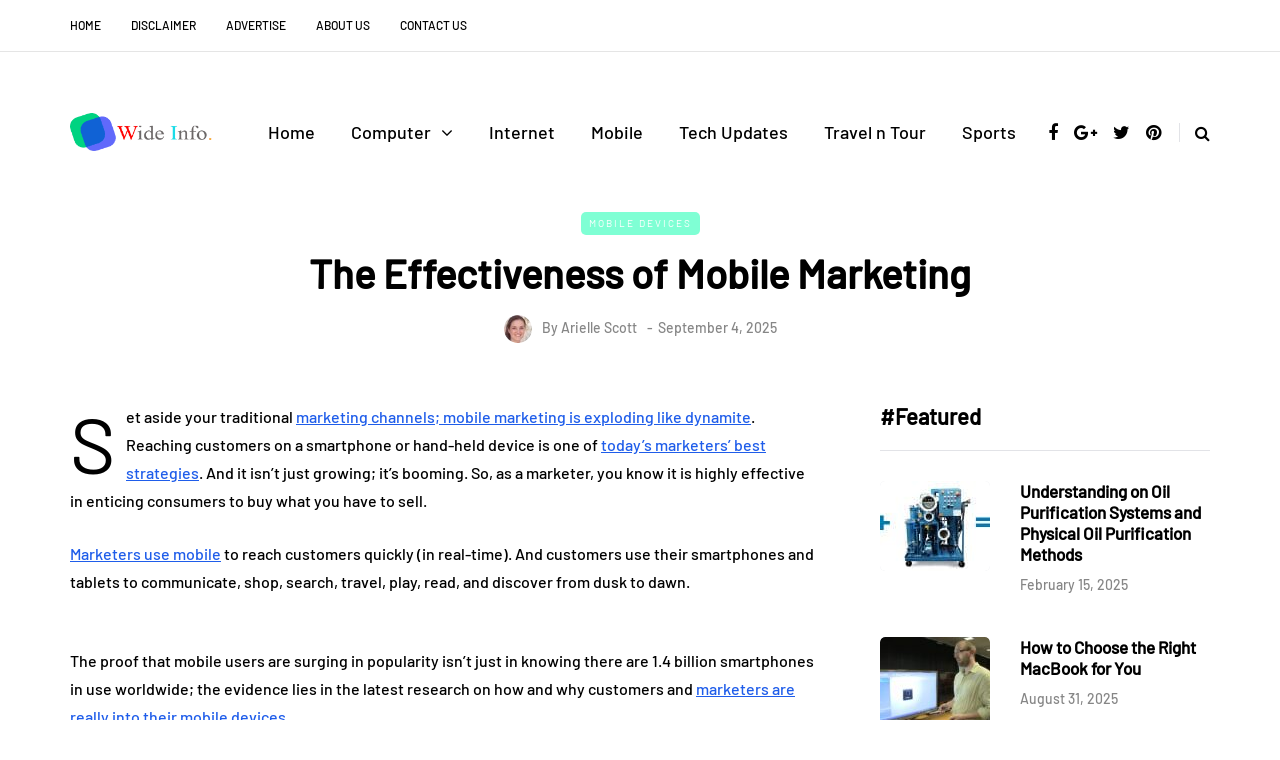

--- FILE ---
content_type: text/html; charset=UTF-8
request_url: https://wideinfo.org/the-effectiveness-of-mobile-marketing/
body_size: 21902
content:
<!DOCTYPE html><html lang="en-US" prefix="og: https://ogp.me/ns#"><head><meta name="viewport" content="width=device-width, initial-scale=1.0" /><meta charset="UTF-8" /><link rel="profile" href="https://gmpg.org/xfn/11" /><link rel="pingback" href="https://wideinfo.org/xmlrpc.php" /> <script data-cfasync="false" data-no-defer="1" data-no-minify="1" data-no-optimize="1">var ewww_webp_supported=!1;function check_webp_feature(A,e){var w;e=void 0!==e?e:function(){},ewww_webp_supported?e(ewww_webp_supported):((w=new Image).onload=function(){ewww_webp_supported=0<w.width&&0<w.height,e&&e(ewww_webp_supported)},w.onerror=function(){e&&e(!1)},w.src="data:image/webp;base64,"+{alpha:"UklGRkoAAABXRUJQVlA4WAoAAAAQAAAAAAAAAAAAQUxQSAwAAAARBxAR/Q9ERP8DAABWUDggGAAAABQBAJ0BKgEAAQAAAP4AAA3AAP7mtQAAAA=="}[A])}check_webp_feature("alpha");</script><script data-cfasync="false" data-no-defer="1" data-no-minify="1" data-no-optimize="1">var Arrive=function(c,w){"use strict";if(c.MutationObserver&&"undefined"!=typeof HTMLElement){var r,a=0,u=(r=HTMLElement.prototype.matches||HTMLElement.prototype.webkitMatchesSelector||HTMLElement.prototype.mozMatchesSelector||HTMLElement.prototype.msMatchesSelector,{matchesSelector:function(e,t){return e instanceof HTMLElement&&r.call(e,t)},addMethod:function(e,t,r){var a=e[t];e[t]=function(){return r.length==arguments.length?r.apply(this,arguments):"function"==typeof a?a.apply(this,arguments):void 0}},callCallbacks:function(e,t){t&&t.options.onceOnly&&1==t.firedElems.length&&(e=[e[0]]);for(var r,a=0;r=e[a];a++)r&&r.callback&&r.callback.call(r.elem,r.elem);t&&t.options.onceOnly&&1==t.firedElems.length&&t.me.unbindEventWithSelectorAndCallback.call(t.target,t.selector,t.callback)},checkChildNodesRecursively:function(e,t,r,a){for(var i,n=0;i=e[n];n++)r(i,t,a)&&a.push({callback:t.callback,elem:i}),0<i.childNodes.length&&u.checkChildNodesRecursively(i.childNodes,t,r,a)},mergeArrays:function(e,t){var r,a={};for(r in e)e.hasOwnProperty(r)&&(a[r]=e[r]);for(r in t)t.hasOwnProperty(r)&&(a[r]=t[r]);return a},toElementsArray:function(e){return e=void 0!==e&&("number"!=typeof e.length||e===c)?[e]:e}}),e=(l.prototype.addEvent=function(e,t,r,a){a={target:e,selector:t,options:r,callback:a,firedElems:[]};return this._beforeAdding&&this._beforeAdding(a),this._eventsBucket.push(a),a},l.prototype.removeEvent=function(e){for(var t,r=this._eventsBucket.length-1;t=this._eventsBucket[r];r--)e(t)&&(this._beforeRemoving&&this._beforeRemoving(t),(t=this._eventsBucket.splice(r,1))&&t.length&&(t[0].callback=null))},l.prototype.beforeAdding=function(e){this._beforeAdding=e},l.prototype.beforeRemoving=function(e){this._beforeRemoving=e},l),t=function(i,n){var o=new e,l=this,s={fireOnAttributesModification:!1};return o.beforeAdding(function(t){var e=t.target;e!==c.document&&e!==c||(e=document.getElementsByTagName("html")[0]);var r=new MutationObserver(function(e){n.call(this,e,t)}),a=i(t.options);r.observe(e,a),t.observer=r,t.me=l}),o.beforeRemoving(function(e){e.observer.disconnect()}),this.bindEvent=function(e,t,r){t=u.mergeArrays(s,t);for(var a=u.toElementsArray(this),i=0;i<a.length;i++)o.addEvent(a[i],e,t,r)},this.unbindEvent=function(){var r=u.toElementsArray(this);o.removeEvent(function(e){for(var t=0;t<r.length;t++)if(this===w||e.target===r[t])return!0;return!1})},this.unbindEventWithSelectorOrCallback=function(r){var a=u.toElementsArray(this),i=r,e="function"==typeof r?function(e){for(var t=0;t<a.length;t++)if((this===w||e.target===a[t])&&e.callback===i)return!0;return!1}:function(e){for(var t=0;t<a.length;t++)if((this===w||e.target===a[t])&&e.selector===r)return!0;return!1};o.removeEvent(e)},this.unbindEventWithSelectorAndCallback=function(r,a){var i=u.toElementsArray(this);o.removeEvent(function(e){for(var t=0;t<i.length;t++)if((this===w||e.target===i[t])&&e.selector===r&&e.callback===a)return!0;return!1})},this},i=new function(){var s={fireOnAttributesModification:!1,onceOnly:!1,existing:!1};function n(e,t,r){return!(!u.matchesSelector(e,t.selector)||(e._id===w&&(e._id=a++),-1!=t.firedElems.indexOf(e._id)))&&(t.firedElems.push(e._id),!0)}var c=(i=new t(function(e){var t={attributes:!1,childList:!0,subtree:!0};return e.fireOnAttributesModification&&(t.attributes=!0),t},function(e,i){e.forEach(function(e){var t=e.addedNodes,r=e.target,a=[];null!==t&&0<t.length?u.checkChildNodesRecursively(t,i,n,a):"attributes"===e.type&&n(r,i)&&a.push({callback:i.callback,elem:r}),u.callCallbacks(a,i)})})).bindEvent;return i.bindEvent=function(e,t,r){t=void 0===r?(r=t,s):u.mergeArrays(s,t);var a=u.toElementsArray(this);if(t.existing){for(var i=[],n=0;n<a.length;n++)for(var o=a[n].querySelectorAll(e),l=0;l<o.length;l++)i.push({callback:r,elem:o[l]});if(t.onceOnly&&i.length)return r.call(i[0].elem,i[0].elem);setTimeout(u.callCallbacks,1,i)}c.call(this,e,t,r)},i},o=new function(){var a={};function i(e,t){return u.matchesSelector(e,t.selector)}var n=(o=new t(function(){return{childList:!0,subtree:!0}},function(e,r){e.forEach(function(e){var t=e.removedNodes,e=[];null!==t&&0<t.length&&u.checkChildNodesRecursively(t,r,i,e),u.callCallbacks(e,r)})})).bindEvent;return o.bindEvent=function(e,t,r){t=void 0===r?(r=t,a):u.mergeArrays(a,t),n.call(this,e,t,r)},o};d(HTMLElement.prototype),d(NodeList.prototype),d(HTMLCollection.prototype),d(HTMLDocument.prototype),d(Window.prototype);var n={};return s(i,n,"unbindAllArrive"),s(o,n,"unbindAllLeave"),n}function l(){this._eventsBucket=[],this._beforeAdding=null,this._beforeRemoving=null}function s(e,t,r){u.addMethod(t,r,e.unbindEvent),u.addMethod(t,r,e.unbindEventWithSelectorOrCallback),u.addMethod(t,r,e.unbindEventWithSelectorAndCallback)}function d(e){e.arrive=i.bindEvent,s(i,e,"unbindArrive"),e.leave=o.bindEvent,s(o,e,"unbindLeave")}}(window,void 0),ewww_webp_supported=!1;function check_webp_feature(e,t){var r;ewww_webp_supported?t(ewww_webp_supported):((r=new Image).onload=function(){ewww_webp_supported=0<r.width&&0<r.height,t(ewww_webp_supported)},r.onerror=function(){t(!1)},r.src="data:image/webp;base64,"+{alpha:"UklGRkoAAABXRUJQVlA4WAoAAAAQAAAAAAAAAAAAQUxQSAwAAAARBxAR/Q9ERP8DAABWUDggGAAAABQBAJ0BKgEAAQAAAP4AAA3AAP7mtQAAAA==",animation:"UklGRlIAAABXRUJQVlA4WAoAAAASAAAAAAAAAAAAQU5JTQYAAAD/////AABBTk1GJgAAAAAAAAAAAAAAAAAAAGQAAABWUDhMDQAAAC8AAAAQBxAREYiI/gcA"}[e])}function ewwwLoadImages(e){if(e){for(var t=document.querySelectorAll(".batch-image img, .image-wrapper a, .ngg-pro-masonry-item a, .ngg-galleria-offscreen-seo-wrapper a"),r=0,a=t.length;r<a;r++)ewwwAttr(t[r],"data-src",t[r].getAttribute("data-webp")),ewwwAttr(t[r],"data-thumbnail",t[r].getAttribute("data-webp-thumbnail"));for(var i=document.querySelectorAll("div.woocommerce-product-gallery__image"),r=0,a=i.length;r<a;r++)ewwwAttr(i[r],"data-thumb",i[r].getAttribute("data-webp-thumb"))}for(var n=document.querySelectorAll("video"),r=0,a=n.length;r<a;r++)ewwwAttr(n[r],"poster",e?n[r].getAttribute("data-poster-webp"):n[r].getAttribute("data-poster-image"));for(var o,l=document.querySelectorAll("img.ewww_webp_lazy_load"),r=0,a=l.length;r<a;r++)e&&(ewwwAttr(l[r],"data-lazy-srcset",l[r].getAttribute("data-lazy-srcset-webp")),ewwwAttr(l[r],"data-srcset",l[r].getAttribute("data-srcset-webp")),ewwwAttr(l[r],"data-lazy-src",l[r].getAttribute("data-lazy-src-webp")),ewwwAttr(l[r],"data-src",l[r].getAttribute("data-src-webp")),ewwwAttr(l[r],"data-orig-file",l[r].getAttribute("data-webp-orig-file")),ewwwAttr(l[r],"data-medium-file",l[r].getAttribute("data-webp-medium-file")),ewwwAttr(l[r],"data-large-file",l[r].getAttribute("data-webp-large-file")),null!=(o=l[r].getAttribute("srcset"))&&!1!==o&&o.includes("R0lGOD")&&ewwwAttr(l[r],"src",l[r].getAttribute("data-lazy-src-webp"))),l[r].className=l[r].className.replace(/\bewww_webp_lazy_load\b/,"");for(var s=document.querySelectorAll(".ewww_webp"),r=0,a=s.length;r<a;r++)e?(ewwwAttr(s[r],"srcset",s[r].getAttribute("data-srcset-webp")),ewwwAttr(s[r],"src",s[r].getAttribute("data-src-webp")),ewwwAttr(s[r],"data-orig-file",s[r].getAttribute("data-webp-orig-file")),ewwwAttr(s[r],"data-medium-file",s[r].getAttribute("data-webp-medium-file")),ewwwAttr(s[r],"data-large-file",s[r].getAttribute("data-webp-large-file")),ewwwAttr(s[r],"data-large_image",s[r].getAttribute("data-webp-large_image")),ewwwAttr(s[r],"data-src",s[r].getAttribute("data-webp-src"))):(ewwwAttr(s[r],"srcset",s[r].getAttribute("data-srcset-img")),ewwwAttr(s[r],"src",s[r].getAttribute("data-src-img"))),s[r].className=s[r].className.replace(/\bewww_webp\b/,"ewww_webp_loaded");window.jQuery&&jQuery.fn.isotope&&jQuery.fn.imagesLoaded&&(jQuery(".fusion-posts-container-infinite").imagesLoaded(function(){jQuery(".fusion-posts-container-infinite").hasClass("isotope")&&jQuery(".fusion-posts-container-infinite").isotope()}),jQuery(".fusion-portfolio:not(.fusion-recent-works) .fusion-portfolio-wrapper").imagesLoaded(function(){jQuery(".fusion-portfolio:not(.fusion-recent-works) .fusion-portfolio-wrapper").isotope()}))}function ewwwWebPInit(e){ewwwLoadImages(e),ewwwNggLoadGalleries(e),document.arrive(".ewww_webp",function(){ewwwLoadImages(e)}),document.arrive(".ewww_webp_lazy_load",function(){ewwwLoadImages(e)}),document.arrive("videos",function(){ewwwLoadImages(e)}),"loading"==document.readyState?document.addEventListener("DOMContentLoaded",ewwwJSONParserInit):("undefined"!=typeof galleries&&ewwwNggParseGalleries(e),ewwwWooParseVariations(e))}function ewwwAttr(e,t,r){null!=r&&!1!==r&&e.setAttribute(t,r)}function ewwwJSONParserInit(){"undefined"!=typeof galleries&&check_webp_feature("alpha",ewwwNggParseGalleries),check_webp_feature("alpha",ewwwWooParseVariations)}function ewwwWooParseVariations(e){if(e)for(var t=document.querySelectorAll("form.variations_form"),r=0,a=t.length;r<a;r++){var i=t[r].getAttribute("data-product_variations"),n=!1;try{for(var o in i=JSON.parse(i))void 0!==i[o]&&void 0!==i[o].image&&(void 0!==i[o].image.src_webp&&(i[o].image.src=i[o].image.src_webp,n=!0),void 0!==i[o].image.srcset_webp&&(i[o].image.srcset=i[o].image.srcset_webp,n=!0),void 0!==i[o].image.full_src_webp&&(i[o].image.full_src=i[o].image.full_src_webp,n=!0),void 0!==i[o].image.gallery_thumbnail_src_webp&&(i[o].image.gallery_thumbnail_src=i[o].image.gallery_thumbnail_src_webp,n=!0),void 0!==i[o].image.thumb_src_webp&&(i[o].image.thumb_src=i[o].image.thumb_src_webp,n=!0));n&&ewwwAttr(t[r],"data-product_variations",JSON.stringify(i))}catch(e){}}}function ewwwNggParseGalleries(e){if(e)for(var t in galleries){var r=galleries[t];galleries[t].images_list=ewwwNggParseImageList(r.images_list)}}function ewwwNggLoadGalleries(e){e&&document.addEventListener("ngg.galleria.themeadded",function(e,t){window.ngg_galleria._create_backup=window.ngg_galleria.create,window.ngg_galleria.create=function(e,t){var r=$(e).data("id");return galleries["gallery_"+r].images_list=ewwwNggParseImageList(galleries["gallery_"+r].images_list),window.ngg_galleria._create_backup(e,t)}})}function ewwwNggParseImageList(e){for(var t in e){var r=e[t];if(void 0!==r["image-webp"]&&(e[t].image=r["image-webp"],delete e[t]["image-webp"]),void 0!==r["thumb-webp"]&&(e[t].thumb=r["thumb-webp"],delete e[t]["thumb-webp"]),void 0!==r.full_image_webp&&(e[t].full_image=r.full_image_webp,delete e[t].full_image_webp),void 0!==r.srcsets)for(var a in r.srcsets)nggSrcset=r.srcsets[a],void 0!==r.srcsets[a+"-webp"]&&(e[t].srcsets[a]=r.srcsets[a+"-webp"],delete e[t].srcsets[a+"-webp"]);if(void 0!==r.full_srcsets)for(var i in r.full_srcsets)nggFSrcset=r.full_srcsets[i],void 0!==r.full_srcsets[i+"-webp"]&&(e[t].full_srcsets[i]=r.full_srcsets[i+"-webp"],delete e[t].full_srcsets[i+"-webp"])}return e}check_webp_feature("alpha",ewwwWebPInit);</script> <title>The Effectiveness of Mobile Marketing</title><meta name="description" content="Discover the impact of mobile marketing on your business and how it can drive results."/><meta name="robots" content="follow, index, max-snippet:-1, max-video-preview:-1, max-image-preview:large"/><link rel="canonical" href="https://wideinfo.org/the-effectiveness-of-mobile-marketing/" /><meta property="og:locale" content="en_US" /><meta property="og:type" content="article" /><meta property="og:title" content="The Effectiveness of Mobile Marketing" /><meta property="og:description" content="Discover the impact of mobile marketing on your business and how it can drive results." /><meta property="og:url" content="https://wideinfo.org/the-effectiveness-of-mobile-marketing/" /><meta property="og:site_name" content="Wide Info" /><meta property="article:author" content="https://www.facebook.com/wideinfo" /><meta property="article:tag" content="mobile marketing" /><meta property="article:tag" content="mobile users" /><meta property="article:tag" content="search travel" /><meta property="article:tag" content="shop search" /><meta property="article:tag" content="travel play" /><meta property="article:section" content="Mobile Devices" /><meta property="og:image" content="https://wideinfo.org/wp-content/uploads/2023/03/pasted-image-0-1-1.png" /><meta property="og:image:secure_url" content="https://wideinfo.org/wp-content/uploads/2023/03/pasted-image-0-1-1.png" /><meta property="og:image:width" content="688" /><meta property="og:image:height" content="499" /><meta property="og:image:alt" content="Mobile Marketing" /><meta property="og:image:type" content="image/png" /><meta property="article:published_time" content="2025-09-04T08:09:02+05:30" /><meta name="twitter:card" content="summary_large_image" /><meta name="twitter:title" content="The Effectiveness of Mobile Marketing" /><meta name="twitter:description" content="Discover the impact of mobile marketing on your business and how it can drive results." /><meta name="twitter:creator" content="@didbijckidas" /><meta name="twitter:image" content="https://wideinfo.org/wp-content/uploads/2023/03/pasted-image-0-1-1.png" /><meta name="twitter:label1" content="Written by" /><meta name="twitter:data1" content="Arielle Scott" /><meta name="twitter:label2" content="Time to read" /><meta name="twitter:data2" content="2 minutes" /> <script type="application/ld+json" class="rank-math-schema">{"@context":"https://schema.org","@graph":[{"@type":"Organization","@id":"https://wideinfo.org/#organization","name":"Arielle Scott"},{"@type":"WebSite","@id":"https://wideinfo.org/#website","url":"https://wideinfo.org","name":"Wide Info","publisher":{"@id":"https://wideinfo.org/#organization"},"inLanguage":"en-US"},{"@type":"ImageObject","@id":"https://wideinfo.org/wp-content/uploads/2023/03/pasted-image-0-1-1.png","url":"https://wideinfo.org/wp-content/uploads/2023/03/pasted-image-0-1-1.png","width":"688","height":"499","inLanguage":"en-US"},{"@type":"WebPage","@id":"https://wideinfo.org/the-effectiveness-of-mobile-marketing/#webpage","url":"https://wideinfo.org/the-effectiveness-of-mobile-marketing/","name":"The Effectiveness of Mobile Marketing","datePublished":"2025-09-04T08:09:02+05:30","dateModified":"2025-09-04T08:09:02+05:30","isPartOf":{"@id":"https://wideinfo.org/#website"},"primaryImageOfPage":{"@id":"https://wideinfo.org/wp-content/uploads/2023/03/pasted-image-0-1-1.png"},"inLanguage":"en-US"},{"@type":"Person","@id":"https://wideinfo.org/author/arielle-scott/","name":"Arielle Scott","url":"https://wideinfo.org/author/arielle-scott/","image":{"@type":"ImageObject","@id":"https://wideinfo.org/wp-content/litespeed/avatar/2cb9a75cc33429adfd34a61827618fd7.jpg?ver=1766736513","url":"https://wideinfo.org/wp-content/litespeed/avatar/2cb9a75cc33429adfd34a61827618fd7.jpg?ver=1766736513","caption":"Arielle Scott","inLanguage":"en-US"},"sameAs":["https://wideinfo.org/","https://www.facebook.com/wideinfo","https://twitter.com/didbijckidas"],"worksFor":{"@id":"https://wideinfo.org/#organization"}},{"@type":"BlogPosting","headline":"The Effectiveness of Mobile Marketing","keywords":"Mobile Marketing","datePublished":"2025-09-04T08:09:02+05:30","dateModified":"2025-09-04T08:09:02+05:30","articleSection":"Mobile Devices","author":{"@id":"https://wideinfo.org/author/arielle-scott/","name":"Arielle Scott"},"publisher":{"@id":"https://wideinfo.org/#organization"},"description":"Discover the impact of mobile marketing on your business and how it can drive results.","name":"The Effectiveness of Mobile Marketing","@id":"https://wideinfo.org/the-effectiveness-of-mobile-marketing/#richSnippet","isPartOf":{"@id":"https://wideinfo.org/the-effectiveness-of-mobile-marketing/#webpage"},"image":{"@id":"https://wideinfo.org/wp-content/uploads/2023/03/pasted-image-0-1-1.png"},"inLanguage":"en-US","mainEntityOfPage":{"@id":"https://wideinfo.org/the-effectiveness-of-mobile-marketing/#webpage"}}]}</script> <link rel='dns-prefetch' href='//aws.wideinfo.org' /><link rel='dns-prefetch' href='//wideinfo.org' /><link rel='preconnect' href='https://aws.wideinfo.org' /><link rel='preconnect' href='https://wideinfo.org' /><link rel="alternate" type="application/rss+xml" title="Wide Info &raquo; Feed" href="https://wideinfo.org/feed/" /><link rel="alternate" title="oEmbed (JSON)" type="application/json+oembed" href="https://wideinfo.org/wp-json/oembed/1.0/embed?url=https%3A%2F%2Fwideinfo.org%2Fthe-effectiveness-of-mobile-marketing%2F" /><link rel="alternate" title="oEmbed (XML)" type="text/xml+oembed" href="https://wideinfo.org/wp-json/oembed/1.0/embed?url=https%3A%2F%2Fwideinfo.org%2Fthe-effectiveness-of-mobile-marketing%2F&#038;format=xml" /><style id='wp-img-auto-sizes-contain-inline-css' type='text/css'>img:is([sizes=auto i],[sizes^="auto," i]){contain-intrinsic-size:3000px 1500px}</style><link rel="stylesheet" href="https://d1y2w2kzecw1kw.cloudfront.net/wp-content/plugins/litespeed-cache/assets/css/litespeed-dummy.css"><link data-optimized="1" rel="stylesheet" href="https://d1y2w2kzecw1kw.cloudfront.net/wp-content/litespeed/css/c0a3aef9c4e3705c5210e8f06b1aaa5d.css?ver=aaa5d"><style id='global-styles-inline-css' type='text/css'>:root{--wp--preset--aspect-ratio--square:1;--wp--preset--aspect-ratio--4-3:4/3;--wp--preset--aspect-ratio--3-4:3/4;--wp--preset--aspect-ratio--3-2:3/2;--wp--preset--aspect-ratio--2-3:2/3;--wp--preset--aspect-ratio--16-9:16/9;--wp--preset--aspect-ratio--9-16:9/16;--wp--preset--color--black:#000000;--wp--preset--color--cyan-bluish-gray:#abb8c3;--wp--preset--color--white:#ffffff;--wp--preset--color--pale-pink:#f78da7;--wp--preset--color--vivid-red:#cf2e2e;--wp--preset--color--luminous-vivid-orange:#ff6900;--wp--preset--color--luminous-vivid-amber:#fcb900;--wp--preset--color--light-green-cyan:#7bdcb5;--wp--preset--color--vivid-green-cyan:#00d084;--wp--preset--color--pale-cyan-blue:#8ed1fc;--wp--preset--color--vivid-cyan-blue:#0693e3;--wp--preset--color--vivid-purple:#9b51e0;--wp--preset--gradient--vivid-cyan-blue-to-vivid-purple:linear-gradient(135deg,rgb(6,147,227) 0%,rgb(155,81,224) 100%);--wp--preset--gradient--light-green-cyan-to-vivid-green-cyan:linear-gradient(135deg,rgb(122,220,180) 0%,rgb(0,208,130) 100%);--wp--preset--gradient--luminous-vivid-amber-to-luminous-vivid-orange:linear-gradient(135deg,rgb(252,185,0) 0%,rgb(255,105,0) 100%);--wp--preset--gradient--luminous-vivid-orange-to-vivid-red:linear-gradient(135deg,rgb(255,105,0) 0%,rgb(207,46,46) 100%);--wp--preset--gradient--very-light-gray-to-cyan-bluish-gray:linear-gradient(135deg,rgb(238,238,238) 0%,rgb(169,184,195) 100%);--wp--preset--gradient--cool-to-warm-spectrum:linear-gradient(135deg,rgb(74,234,220) 0%,rgb(151,120,209) 20%,rgb(207,42,186) 40%,rgb(238,44,130) 60%,rgb(251,105,98) 80%,rgb(254,248,76) 100%);--wp--preset--gradient--blush-light-purple:linear-gradient(135deg,rgb(255,206,236) 0%,rgb(152,150,240) 100%);--wp--preset--gradient--blush-bordeaux:linear-gradient(135deg,rgb(254,205,165) 0%,rgb(254,45,45) 50%,rgb(107,0,62) 100%);--wp--preset--gradient--luminous-dusk:linear-gradient(135deg,rgb(255,203,112) 0%,rgb(199,81,192) 50%,rgb(65,88,208) 100%);--wp--preset--gradient--pale-ocean:linear-gradient(135deg,rgb(255,245,203) 0%,rgb(182,227,212) 50%,rgb(51,167,181) 100%);--wp--preset--gradient--electric-grass:linear-gradient(135deg,rgb(202,248,128) 0%,rgb(113,206,126) 100%);--wp--preset--gradient--midnight:linear-gradient(135deg,rgb(2,3,129) 0%,rgb(40,116,252) 100%);--wp--preset--font-size--small:13px;--wp--preset--font-size--medium:20px;--wp--preset--font-size--large:36px;--wp--preset--font-size--x-large:42px;--wp--preset--spacing--20:0.44rem;--wp--preset--spacing--30:0.67rem;--wp--preset--spacing--40:1rem;--wp--preset--spacing--50:1.5rem;--wp--preset--spacing--60:2.25rem;--wp--preset--spacing--70:3.38rem;--wp--preset--spacing--80:5.06rem;--wp--preset--shadow--natural:6px 6px 9px rgba(0, 0, 0, 0.2);--wp--preset--shadow--deep:12px 12px 50px rgba(0, 0, 0, 0.4);--wp--preset--shadow--sharp:6px 6px 0px rgba(0, 0, 0, 0.2);--wp--preset--shadow--outlined:6px 6px 0px -3px rgb(255, 255, 255), 6px 6px rgb(0, 0, 0);--wp--preset--shadow--crisp:6px 6px 0px rgb(0, 0, 0)}:where(.is-layout-flex){gap:.5em}:where(.is-layout-grid){gap:.5em}body .is-layout-flex{display:flex}.is-layout-flex{flex-wrap:wrap;align-items:center}.is-layout-flex>:is(*,div){margin:0}body .is-layout-grid{display:grid}.is-layout-grid>:is(*,div){margin:0}:where(.wp-block-columns.is-layout-flex){gap:2em}:where(.wp-block-columns.is-layout-grid){gap:2em}:where(.wp-block-post-template.is-layout-flex){gap:1.25em}:where(.wp-block-post-template.is-layout-grid){gap:1.25em}.has-black-color{color:var(--wp--preset--color--black)!important}.has-cyan-bluish-gray-color{color:var(--wp--preset--color--cyan-bluish-gray)!important}.has-white-color{color:var(--wp--preset--color--white)!important}.has-pale-pink-color{color:var(--wp--preset--color--pale-pink)!important}.has-vivid-red-color{color:var(--wp--preset--color--vivid-red)!important}.has-luminous-vivid-orange-color{color:var(--wp--preset--color--luminous-vivid-orange)!important}.has-luminous-vivid-amber-color{color:var(--wp--preset--color--luminous-vivid-amber)!important}.has-light-green-cyan-color{color:var(--wp--preset--color--light-green-cyan)!important}.has-vivid-green-cyan-color{color:var(--wp--preset--color--vivid-green-cyan)!important}.has-pale-cyan-blue-color{color:var(--wp--preset--color--pale-cyan-blue)!important}.has-vivid-cyan-blue-color{color:var(--wp--preset--color--vivid-cyan-blue)!important}.has-vivid-purple-color{color:var(--wp--preset--color--vivid-purple)!important}.has-black-background-color{background-color:var(--wp--preset--color--black)!important}.has-cyan-bluish-gray-background-color{background-color:var(--wp--preset--color--cyan-bluish-gray)!important}.has-white-background-color{background-color:var(--wp--preset--color--white)!important}.has-pale-pink-background-color{background-color:var(--wp--preset--color--pale-pink)!important}.has-vivid-red-background-color{background-color:var(--wp--preset--color--vivid-red)!important}.has-luminous-vivid-orange-background-color{background-color:var(--wp--preset--color--luminous-vivid-orange)!important}.has-luminous-vivid-amber-background-color{background-color:var(--wp--preset--color--luminous-vivid-amber)!important}.has-light-green-cyan-background-color{background-color:var(--wp--preset--color--light-green-cyan)!important}.has-vivid-green-cyan-background-color{background-color:var(--wp--preset--color--vivid-green-cyan)!important}.has-pale-cyan-blue-background-color{background-color:var(--wp--preset--color--pale-cyan-blue)!important}.has-vivid-cyan-blue-background-color{background-color:var(--wp--preset--color--vivid-cyan-blue)!important}.has-vivid-purple-background-color{background-color:var(--wp--preset--color--vivid-purple)!important}.has-black-border-color{border-color:var(--wp--preset--color--black)!important}.has-cyan-bluish-gray-border-color{border-color:var(--wp--preset--color--cyan-bluish-gray)!important}.has-white-border-color{border-color:var(--wp--preset--color--white)!important}.has-pale-pink-border-color{border-color:var(--wp--preset--color--pale-pink)!important}.has-vivid-red-border-color{border-color:var(--wp--preset--color--vivid-red)!important}.has-luminous-vivid-orange-border-color{border-color:var(--wp--preset--color--luminous-vivid-orange)!important}.has-luminous-vivid-amber-border-color{border-color:var(--wp--preset--color--luminous-vivid-amber)!important}.has-light-green-cyan-border-color{border-color:var(--wp--preset--color--light-green-cyan)!important}.has-vivid-green-cyan-border-color{border-color:var(--wp--preset--color--vivid-green-cyan)!important}.has-pale-cyan-blue-border-color{border-color:var(--wp--preset--color--pale-cyan-blue)!important}.has-vivid-cyan-blue-border-color{border-color:var(--wp--preset--color--vivid-cyan-blue)!important}.has-vivid-purple-border-color{border-color:var(--wp--preset--color--vivid-purple)!important}.has-vivid-cyan-blue-to-vivid-purple-gradient-background{background:var(--wp--preset--gradient--vivid-cyan-blue-to-vivid-purple)!important}.has-light-green-cyan-to-vivid-green-cyan-gradient-background{background:var(--wp--preset--gradient--light-green-cyan-to-vivid-green-cyan)!important}.has-luminous-vivid-amber-to-luminous-vivid-orange-gradient-background{background:var(--wp--preset--gradient--luminous-vivid-amber-to-luminous-vivid-orange)!important}.has-luminous-vivid-orange-to-vivid-red-gradient-background{background:var(--wp--preset--gradient--luminous-vivid-orange-to-vivid-red)!important}.has-very-light-gray-to-cyan-bluish-gray-gradient-background{background:var(--wp--preset--gradient--very-light-gray-to-cyan-bluish-gray)!important}.has-cool-to-warm-spectrum-gradient-background{background:var(--wp--preset--gradient--cool-to-warm-spectrum)!important}.has-blush-light-purple-gradient-background{background:var(--wp--preset--gradient--blush-light-purple)!important}.has-blush-bordeaux-gradient-background{background:var(--wp--preset--gradient--blush-bordeaux)!important}.has-luminous-dusk-gradient-background{background:var(--wp--preset--gradient--luminous-dusk)!important}.has-pale-ocean-gradient-background{background:var(--wp--preset--gradient--pale-ocean)!important}.has-electric-grass-gradient-background{background:var(--wp--preset--gradient--electric-grass)!important}.has-midnight-gradient-background{background:var(--wp--preset--gradient--midnight)!important}.has-small-font-size{font-size:var(--wp--preset--font-size--small)!important}.has-medium-font-size{font-size:var(--wp--preset--font-size--medium)!important}.has-large-font-size{font-size:var(--wp--preset--font-size--large)!important}.has-x-large-font-size{font-size:var(--wp--preset--font-size--x-large)!important}</style><style id='classic-theme-styles-inline-css' type='text/css'>/*! This file is auto-generated */
.wp-block-button__link{color:#fff;background-color:#32373c;border-radius:9999px;box-shadow:none;text-decoration:none;padding:calc(.667em + 2px) calc(1.333em + 2px);font-size:1.125em}.wp-block-file__button{background:#32373c;color:#fff;text-decoration:none}</style><link data-optimized="1" rel="stylesheet" href="https://d1y2w2kzecw1kw.cloudfront.net/wp-content/litespeed/css/e10a0ab02edbdb8de08f7c2eebec784b.css?ver=c784b"><link data-optimized="1" rel="stylesheet" href="https://d1y2w2kzecw1kw.cloudfront.net/wp-content/litespeed/css/45dd605536b38d606b1eb5561b27a21a.css?ver=7a21a"><link data-optimized="1" rel="stylesheet" href="https://d1y2w2kzecw1kw.cloudfront.net/wp-content/litespeed/css/2b13ad7151a2e0bd410d5ea852c1cdde.css?ver=1cdde"><link data-optimized="1" rel="stylesheet" href="https://d1y2w2kzecw1kw.cloudfront.net/wp-content/litespeed/css/276fceee4fb734e4cc21ff161ce69651.css?ver=69651"><link data-optimized="1" rel="stylesheet" href="https://d1y2w2kzecw1kw.cloudfront.net/wp-content/litespeed/css/e0a6bd5084e5e3e01de924a12dc9c1bd.css?ver=9c1bd"><link data-optimized="1" rel="stylesheet" href="https://d1y2w2kzecw1kw.cloudfront.net/wp-content/litespeed/css/1030fd91ad5286da72235d2f179e1630.css?ver=e1630"><link data-optimized="1" rel="stylesheet" href="https://d1y2w2kzecw1kw.cloudfront.net/wp-content/litespeed/css/6201840069858b02c209976e27a166d3.css?ver=166d3"><link data-optimized="1" rel="stylesheet" href="https://d1y2w2kzecw1kw.cloudfront.net/wp-content/litespeed/css/9927c31dd9024f6eb5383c0376a54604.css?ver=54604"><link data-optimized="1" rel="stylesheet" href="https://d1y2w2kzecw1kw.cloudfront.net/wp-content/litespeed/css/805004729a34f636f587834ac2b3261e.css?ver=3261e"><link data-optimized="1" rel="stylesheet" href="https://d1y2w2kzecw1kw.cloudfront.net/wp-content/litespeed/css/23ccf50cc5303a3f14abc7ca04a5640c.css?ver=5640c"><link data-optimized="1" rel="stylesheet" href="https://d1y2w2kzecw1kw.cloudfront.net/wp-content/litespeed/css/ebf16617e6109f96ff7895570e9a8b73.css?ver=a8b73"><link data-optimized="1" rel="stylesheet" href="https://d1y2w2kzecw1kw.cloudfront.net/wp-content/litespeed/css/f0c2bdc9d8b08006b97ebc969ec329d9.css?ver=329d9"><link data-optimized="1" rel="stylesheet" href="https://d1y2w2kzecw1kw.cloudfront.net/wp-content/litespeed/css/1f9b61f7b913fdb3487c649c02698cab.css?ver=98cab"><link data-optimized="1" rel="stylesheet" href="https://d1y2w2kzecw1kw.cloudfront.net/wp-content/litespeed/css/e612a9a8d718a72e106136002a258441.css?ver=58441"> <script type="8a705e1a23aa3e81b2ac04ee-text/javascript" src="https://d1y2w2kzecw1kw.cloudfront.net/wp-includes/js/jquery/jquery.min.js" id="jquery-core-js"></script> <link rel="https://api.w.org/" href="https://wideinfo.org/wp-json/" /><link rel="alternate" title="JSON" type="application/json" href="https://wideinfo.org/wp-json/wp/v2/posts/3586" /><link rel="EditURI" type="application/rsd+xml" title="RSD" href="https://wideinfo.org/xmlrpc.php?rsd" /><meta name="generator" content="WordPress 6.9" /><link rel='shortlink' href='https://wideinfo.org/?p=3586' />
<noscript><style>.lazyload[data-src]{display:none !important;}</style></noscript><style>.lazyload{background-image:none!important}.lazyload:before{background-image:none!important}</style><link rel="icon" href="https://aws.wideinfo.org/wideinfo.org/wp-content/uploads/2018/12/27215232/cropped-wideinfo-logo-1-32x32.png" sizes="32x32" /><link rel="icon" href="https://aws.wideinfo.org/wideinfo.org/wp-content/uploads/2018/12/27215232/cropped-wideinfo-logo-1-192x192.png" sizes="192x192" /><link rel="apple-touch-icon" href="https://aws.wideinfo.org/wideinfo.org/wp-content/uploads/2018/12/27215232/cropped-wideinfo-logo-1-180x180.png" /><meta name="msapplication-TileImage" content="https://aws.wideinfo.org/wideinfo.org/wp-content/uploads/2018/12/27215232/cropped-wideinfo-logo-1-270x270.png" /><style id="kirki-inline-styles">body{font-family:Barlow;font-size:16px;font-weight:500;color:#000}@font-face{font-family:'Cormorant Garamond';font-style:normal;font-weight:400;font-display:swap;src:url(https://wideinfo.org/wp-content/fonts/cormorant-garamond/co3umX5slCNuHLi8bLeY9MK7whWMhyjypVO7abI26QOD_v86KnnOiss4.woff2) format('woff2');unicode-range:U+0460-052F,U+1C80-1C8A,U+20B4,U+2DE0-2DFF,U+A640-A69F,U+FE2E-FE2F}@font-face{font-family:'Cormorant Garamond';font-style:normal;font-weight:400;font-display:swap;src:url(https://wideinfo.org/wp-content/fonts/cormorant-garamond/co3umX5slCNuHLi8bLeY9MK7whWMhyjypVO7abI26QOD_v86KnDOiss4.woff2) format('woff2');unicode-range:U+0301,U+0400-045F,U+0490-0491,U+04B0-04B1,U+2116}@font-face{font-family:'Cormorant Garamond';font-style:normal;font-weight:400;font-display:swap;src:url(https://wideinfo.org/wp-content/fonts/cormorant-garamond/co3umX5slCNuHLi8bLeY9MK7whWMhyjypVO7abI26QOD_v86KnvOiss4.woff2) format('woff2');unicode-range:U+0102-0103,U+0110-0111,U+0128-0129,U+0168-0169,U+01A0-01A1,U+01AF-01B0,U+0300-0301,U+0303-0304,U+0308-0309,U+0323,U+0329,U+1EA0-1EF9,U+20AB}@font-face{font-family:'Cormorant Garamond';font-style:normal;font-weight:400;font-display:swap;src:url(https://wideinfo.org/wp-content/fonts/cormorant-garamond/co3umX5slCNuHLi8bLeY9MK7whWMhyjypVO7abI26QOD_v86KnrOiss4.woff2) format('woff2');unicode-range:U+0100-02BA,U+02BD-02C5,U+02C7-02CC,U+02CE-02D7,U+02DD-02FF,U+0304,U+0308,U+0329,U+1D00-1DBF,U+1E00-1E9F,U+1EF2-1EFF,U+2020,U+20A0-20AB,U+20AD-20C0,U+2113,U+2C60-2C7F,U+A720-A7FF}@font-face{font-family:'Cormorant Garamond';font-style:normal;font-weight:400;font-display:swap;src:url(https://wideinfo.org/wp-content/fonts/cormorant-garamond/co3umX5slCNuHLi8bLeY9MK7whWMhyjypVO7abI26QOD_v86KnTOig.woff2) format('woff2');unicode-range:U+0000-00FF,U+0131,U+0152-0153,U+02BB-02BC,U+02C6,U+02DA,U+02DC,U+0304,U+0308,U+0329,U+2000-206F,U+20AC,U+2122,U+2191,U+2193,U+2212,U+2215,U+FEFF,U+FFFD}@font-face{font-family:'Barlow';font-style:normal;font-weight:400;font-display:swap;src:url(https://wideinfo.org/wp-content/fonts/barlow/7cHpv4kjgoGqM7E_A8s52Hs.woff2) format('woff2');unicode-range:U+0102-0103,U+0110-0111,U+0128-0129,U+0168-0169,U+01A0-01A1,U+01AF-01B0,U+0300-0301,U+0303-0304,U+0308-0309,U+0323,U+0329,U+1EA0-1EF9,U+20AB}@font-face{font-family:'Barlow';font-style:normal;font-weight:400;font-display:swap;src:url(https://wideinfo.org/wp-content/fonts/barlow/7cHpv4kjgoGqM7E_Ass52Hs.woff2) format('woff2');unicode-range:U+0100-02BA,U+02BD-02C5,U+02C7-02CC,U+02CE-02D7,U+02DD-02FF,U+0304,U+0308,U+0329,U+1D00-1DBF,U+1E00-1E9F,U+1EF2-1EFF,U+2020,U+20A0-20AB,U+20AD-20C0,U+2113,U+2C60-2C7F,U+A720-A7FF}@font-face{font-family:'Barlow';font-style:normal;font-weight:400;font-display:swap;src:url(https://wideinfo.org/wp-content/fonts/barlow/7cHpv4kjgoGqM7E_DMs5.woff2) format('woff2');unicode-range:U+0000-00FF,U+0131,U+0152-0153,U+02BB-02BC,U+02C6,U+02DA,U+02DC,U+0304,U+0308,U+0329,U+2000-206F,U+20AC,U+2122,U+2191,U+2193,U+2212,U+2215,U+FEFF,U+FFFD}@font-face{font-family:'Barlow';font-style:normal;font-weight:500;font-display:swap;src:url(https://wideinfo.org/wp-content/fonts/barlow/7cHqv4kjgoGqM7E3_-gs6FospT4.woff2) format('woff2');unicode-range:U+0102-0103,U+0110-0111,U+0128-0129,U+0168-0169,U+01A0-01A1,U+01AF-01B0,U+0300-0301,U+0303-0304,U+0308-0309,U+0323,U+0329,U+1EA0-1EF9,U+20AB}@font-face{font-family:'Barlow';font-style:normal;font-weight:500;font-display:swap;src:url(https://wideinfo.org/wp-content/fonts/barlow/7cHqv4kjgoGqM7E3_-gs6VospT4.woff2) format('woff2');unicode-range:U+0100-02BA,U+02BD-02C5,U+02C7-02CC,U+02CE-02D7,U+02DD-02FF,U+0304,U+0308,U+0329,U+1D00-1DBF,U+1E00-1E9F,U+1EF2-1EFF,U+2020,U+20A0-20AB,U+20AD-20C0,U+2113,U+2C60-2C7F,U+A720-A7FF}@font-face{font-family:'Barlow';font-style:normal;font-weight:500;font-display:swap;src:url(https://wideinfo.org/wp-content/fonts/barlow/7cHqv4kjgoGqM7E3_-gs51os.woff2) format('woff2');unicode-range:U+0000-00FF,U+0131,U+0152-0153,U+02BB-02BC,U+02C6,U+02DA,U+02DC,U+0304,U+0308,U+0329,U+2000-206F,U+20AC,U+2122,U+2191,U+2193,U+2212,U+2215,U+FEFF,U+FFFD}@font-face{font-family:'Roboto';font-style:normal;font-weight:400;font-stretch:100%;font-display:swap;src:url(https://wideinfo.org/wp-content/fonts/roboto/KFOMCnqEu92Fr1ME7kSn66aGLdTylUAMQXC89YmC2DPNWubEbVmZiArmlw.woff2) format('woff2');unicode-range:U+0460-052F,U+1C80-1C8A,U+20B4,U+2DE0-2DFF,U+A640-A69F,U+FE2E-FE2F}@font-face{font-family:'Roboto';font-style:normal;font-weight:400;font-stretch:100%;font-display:swap;src:url(https://wideinfo.org/wp-content/fonts/roboto/KFOMCnqEu92Fr1ME7kSn66aGLdTylUAMQXC89YmC2DPNWubEbVmQiArmlw.woff2) format('woff2');unicode-range:U+0301,U+0400-045F,U+0490-0491,U+04B0-04B1,U+2116}@font-face{font-family:'Roboto';font-style:normal;font-weight:400;font-stretch:100%;font-display:swap;src:url(https://wideinfo.org/wp-content/fonts/roboto/KFOMCnqEu92Fr1ME7kSn66aGLdTylUAMQXC89YmC2DPNWubEbVmYiArmlw.woff2) format('woff2');unicode-range:U+1F00-1FFF}@font-face{font-family:'Roboto';font-style:normal;font-weight:400;font-stretch:100%;font-display:swap;src:url(https://wideinfo.org/wp-content/fonts/roboto/KFOMCnqEu92Fr1ME7kSn66aGLdTylUAMQXC89YmC2DPNWubEbVmXiArmlw.woff2) format('woff2');unicode-range:U+0370-0377,U+037A-037F,U+0384-038A,U+038C,U+038E-03A1,U+03A3-03FF}@font-face{font-family:'Roboto';font-style:normal;font-weight:400;font-stretch:100%;font-display:swap;src:url(https://wideinfo.org/wp-content/fonts/roboto/KFOMCnqEu92Fr1ME7kSn66aGLdTylUAMQXC89YmC2DPNWubEbVnoiArmlw.woff2) format('woff2');unicode-range:U+0302-0303,U+0305,U+0307-0308,U+0310,U+0312,U+0315,U+031A,U+0326-0327,U+032C,U+032F-0330,U+0332-0333,U+0338,U+033A,U+0346,U+034D,U+0391-03A1,U+03A3-03A9,U+03B1-03C9,U+03D1,U+03D5-03D6,U+03F0-03F1,U+03F4-03F5,U+2016-2017,U+2034-2038,U+203C,U+2040,U+2043,U+2047,U+2050,U+2057,U+205F,U+2070-2071,U+2074-208E,U+2090-209C,U+20D0-20DC,U+20E1,U+20E5-20EF,U+2100-2112,U+2114-2115,U+2117-2121,U+2123-214F,U+2190,U+2192,U+2194-21AE,U+21B0-21E5,U+21F1-21F2,U+21F4-2211,U+2213-2214,U+2216-22FF,U+2308-230B,U+2310,U+2319,U+231C-2321,U+2336-237A,U+237C,U+2395,U+239B-23B7,U+23D0,U+23DC-23E1,U+2474-2475,U+25AF,U+25B3,U+25B7,U+25BD,U+25C1,U+25CA,U+25CC,U+25FB,U+266D-266F,U+27C0-27FF,U+2900-2AFF,U+2B0E-2B11,U+2B30-2B4C,U+2BFE,U+3030,U+FF5B,U+FF5D,U+1D400-1D7FF,U+1EE00-1EEFF}@font-face{font-family:'Roboto';font-style:normal;font-weight:400;font-stretch:100%;font-display:swap;src:url(https://wideinfo.org/wp-content/fonts/roboto/KFOMCnqEu92Fr1ME7kSn66aGLdTylUAMQXC89YmC2DPNWubEbVn6iArmlw.woff2) format('woff2');unicode-range:U+0001-000C,U+000E-001F,U+007F-009F,U+20DD-20E0,U+20E2-20E4,U+2150-218F,U+2190,U+2192,U+2194-2199,U+21AF,U+21E6-21F0,U+21F3,U+2218-2219,U+2299,U+22C4-22C6,U+2300-243F,U+2440-244A,U+2460-24FF,U+25A0-27BF,U+2800-28FF,U+2921-2922,U+2981,U+29BF,U+29EB,U+2B00-2BFF,U+4DC0-4DFF,U+FFF9-FFFB,U+10140-1018E,U+10190-1019C,U+101A0,U+101D0-101FD,U+102E0-102FB,U+10E60-10E7E,U+1D2C0-1D2D3,U+1D2E0-1D37F,U+1F000-1F0FF,U+1F100-1F1AD,U+1F1E6-1F1FF,U+1F30D-1F30F,U+1F315,U+1F31C,U+1F31E,U+1F320-1F32C,U+1F336,U+1F378,U+1F37D,U+1F382,U+1F393-1F39F,U+1F3A7-1F3A8,U+1F3AC-1F3AF,U+1F3C2,U+1F3C4-1F3C6,U+1F3CA-1F3CE,U+1F3D4-1F3E0,U+1F3ED,U+1F3F1-1F3F3,U+1F3F5-1F3F7,U+1F408,U+1F415,U+1F41F,U+1F426,U+1F43F,U+1F441-1F442,U+1F444,U+1F446-1F449,U+1F44C-1F44E,U+1F453,U+1F46A,U+1F47D,U+1F4A3,U+1F4B0,U+1F4B3,U+1F4B9,U+1F4BB,U+1F4BF,U+1F4C8-1F4CB,U+1F4D6,U+1F4DA,U+1F4DF,U+1F4E3-1F4E6,U+1F4EA-1F4ED,U+1F4F7,U+1F4F9-1F4FB,U+1F4FD-1F4FE,U+1F503,U+1F507-1F50B,U+1F50D,U+1F512-1F513,U+1F53E-1F54A,U+1F54F-1F5FA,U+1F610,U+1F650-1F67F,U+1F687,U+1F68D,U+1F691,U+1F694,U+1F698,U+1F6AD,U+1F6B2,U+1F6B9-1F6BA,U+1F6BC,U+1F6C6-1F6CF,U+1F6D3-1F6D7,U+1F6E0-1F6EA,U+1F6F0-1F6F3,U+1F6F7-1F6FC,U+1F700-1F7FF,U+1F800-1F80B,U+1F810-1F847,U+1F850-1F859,U+1F860-1F887,U+1F890-1F8AD,U+1F8B0-1F8BB,U+1F8C0-1F8C1,U+1F900-1F90B,U+1F93B,U+1F946,U+1F984,U+1F996,U+1F9E9,U+1FA00-1FA6F,U+1FA70-1FA7C,U+1FA80-1FA89,U+1FA8F-1FAC6,U+1FACE-1FADC,U+1FADF-1FAE9,U+1FAF0-1FAF8,U+1FB00-1FBFF}@font-face{font-family:'Roboto';font-style:normal;font-weight:400;font-stretch:100%;font-display:swap;src:url(https://wideinfo.org/wp-content/fonts/roboto/KFOMCnqEu92Fr1ME7kSn66aGLdTylUAMQXC89YmC2DPNWubEbVmbiArmlw.woff2) format('woff2');unicode-range:U+0102-0103,U+0110-0111,U+0128-0129,U+0168-0169,U+01A0-01A1,U+01AF-01B0,U+0300-0301,U+0303-0304,U+0308-0309,U+0323,U+0329,U+1EA0-1EF9,U+20AB}@font-face{font-family:'Roboto';font-style:normal;font-weight:400;font-stretch:100%;font-display:swap;src:url(https://wideinfo.org/wp-content/fonts/roboto/KFOMCnqEu92Fr1ME7kSn66aGLdTylUAMQXC89YmC2DPNWubEbVmaiArmlw.woff2) format('woff2');unicode-range:U+0100-02BA,U+02BD-02C5,U+02C7-02CC,U+02CE-02D7,U+02DD-02FF,U+0304,U+0308,U+0329,U+1D00-1DBF,U+1E00-1E9F,U+1EF2-1EFF,U+2020,U+20A0-20AB,U+20AD-20C0,U+2113,U+2C60-2C7F,U+A720-A7FF}@font-face{font-family:'Roboto';font-style:normal;font-weight:400;font-stretch:100%;font-display:swap;src:url(https://wideinfo.org/wp-content/fonts/roboto/KFOMCnqEu92Fr1ME7kSn66aGLdTylUAMQXC89YmC2DPNWubEbVmUiAo.woff2) format('woff2');unicode-range:U+0000-00FF,U+0131,U+0152-0153,U+02BB-02BC,U+02C6,U+02DA,U+02DC,U+0304,U+0308,U+0329,U+2000-206F,U+20AC,U+2122,U+2191,U+2193,U+2212,U+2215,U+FEFF,U+FFFD}@font-face{font-family:'Cormorant Garamond';font-style:normal;font-weight:400;font-display:swap;src:url(https://wideinfo.org/wp-content/fonts/cormorant-garamond/co3umX5slCNuHLi8bLeY9MK7whWMhyjypVO7abI26QOD_v86KnnOiss4.woff2) format('woff2');unicode-range:U+0460-052F,U+1C80-1C8A,U+20B4,U+2DE0-2DFF,U+A640-A69F,U+FE2E-FE2F}@font-face{font-family:'Cormorant Garamond';font-style:normal;font-weight:400;font-display:swap;src:url(https://wideinfo.org/wp-content/fonts/cormorant-garamond/co3umX5slCNuHLi8bLeY9MK7whWMhyjypVO7abI26QOD_v86KnDOiss4.woff2) format('woff2');unicode-range:U+0301,U+0400-045F,U+0490-0491,U+04B0-04B1,U+2116}@font-face{font-family:'Cormorant Garamond';font-style:normal;font-weight:400;font-display:swap;src:url(https://wideinfo.org/wp-content/fonts/cormorant-garamond/co3umX5slCNuHLi8bLeY9MK7whWMhyjypVO7abI26QOD_v86KnvOiss4.woff2) format('woff2');unicode-range:U+0102-0103,U+0110-0111,U+0128-0129,U+0168-0169,U+01A0-01A1,U+01AF-01B0,U+0300-0301,U+0303-0304,U+0308-0309,U+0323,U+0329,U+1EA0-1EF9,U+20AB}@font-face{font-family:'Cormorant Garamond';font-style:normal;font-weight:400;font-display:swap;src:url(https://wideinfo.org/wp-content/fonts/cormorant-garamond/co3umX5slCNuHLi8bLeY9MK7whWMhyjypVO7abI26QOD_v86KnrOiss4.woff2) format('woff2');unicode-range:U+0100-02BA,U+02BD-02C5,U+02C7-02CC,U+02CE-02D7,U+02DD-02FF,U+0304,U+0308,U+0329,U+1D00-1DBF,U+1E00-1E9F,U+1EF2-1EFF,U+2020,U+20A0-20AB,U+20AD-20C0,U+2113,U+2C60-2C7F,U+A720-A7FF}@font-face{font-family:'Cormorant Garamond';font-style:normal;font-weight:400;font-display:swap;src:url(https://wideinfo.org/wp-content/fonts/cormorant-garamond/co3umX5slCNuHLi8bLeY9MK7whWMhyjypVO7abI26QOD_v86KnTOig.woff2) format('woff2');unicode-range:U+0000-00FF,U+0131,U+0152-0153,U+02BB-02BC,U+02C6,U+02DA,U+02DC,U+0304,U+0308,U+0329,U+2000-206F,U+20AC,U+2122,U+2191,U+2193,U+2212,U+2215,U+FEFF,U+FFFD}@font-face{font-family:'Barlow';font-style:normal;font-weight:400;font-display:swap;src:url(https://wideinfo.org/wp-content/fonts/barlow/7cHpv4kjgoGqM7E_A8s52Hs.woff2) format('woff2');unicode-range:U+0102-0103,U+0110-0111,U+0128-0129,U+0168-0169,U+01A0-01A1,U+01AF-01B0,U+0300-0301,U+0303-0304,U+0308-0309,U+0323,U+0329,U+1EA0-1EF9,U+20AB}@font-face{font-family:'Barlow';font-style:normal;font-weight:400;font-display:swap;src:url(https://wideinfo.org/wp-content/fonts/barlow/7cHpv4kjgoGqM7E_Ass52Hs.woff2) format('woff2');unicode-range:U+0100-02BA,U+02BD-02C5,U+02C7-02CC,U+02CE-02D7,U+02DD-02FF,U+0304,U+0308,U+0329,U+1D00-1DBF,U+1E00-1E9F,U+1EF2-1EFF,U+2020,U+20A0-20AB,U+20AD-20C0,U+2113,U+2C60-2C7F,U+A720-A7FF}@font-face{font-family:'Barlow';font-style:normal;font-weight:400;font-display:swap;src:url(https://wideinfo.org/wp-content/fonts/barlow/7cHpv4kjgoGqM7E_DMs5.woff2) format('woff2');unicode-range:U+0000-00FF,U+0131,U+0152-0153,U+02BB-02BC,U+02C6,U+02DA,U+02DC,U+0304,U+0308,U+0329,U+2000-206F,U+20AC,U+2122,U+2191,U+2193,U+2212,U+2215,U+FEFF,U+FFFD}@font-face{font-family:'Barlow';font-style:normal;font-weight:500;font-display:swap;src:url(https://wideinfo.org/wp-content/fonts/barlow/7cHqv4kjgoGqM7E3_-gs6FospT4.woff2) format('woff2');unicode-range:U+0102-0103,U+0110-0111,U+0128-0129,U+0168-0169,U+01A0-01A1,U+01AF-01B0,U+0300-0301,U+0303-0304,U+0308-0309,U+0323,U+0329,U+1EA0-1EF9,U+20AB}@font-face{font-family:'Barlow';font-style:normal;font-weight:500;font-display:swap;src:url(https://wideinfo.org/wp-content/fonts/barlow/7cHqv4kjgoGqM7E3_-gs6VospT4.woff2) format('woff2');unicode-range:U+0100-02BA,U+02BD-02C5,U+02C7-02CC,U+02CE-02D7,U+02DD-02FF,U+0304,U+0308,U+0329,U+1D00-1DBF,U+1E00-1E9F,U+1EF2-1EFF,U+2020,U+20A0-20AB,U+20AD-20C0,U+2113,U+2C60-2C7F,U+A720-A7FF}@font-face{font-family:'Barlow';font-style:normal;font-weight:500;font-display:swap;src:url(https://wideinfo.org/wp-content/fonts/barlow/7cHqv4kjgoGqM7E3_-gs51os.woff2) format('woff2');unicode-range:U+0000-00FF,U+0131,U+0152-0153,U+02BB-02BC,U+02C6,U+02DA,U+02DC,U+0304,U+0308,U+0329,U+2000-206F,U+20AC,U+2122,U+2191,U+2193,U+2212,U+2215,U+FEFF,U+FFFD}@font-face{font-family:'Roboto';font-style:normal;font-weight:400;font-stretch:100%;font-display:swap;src:url(https://wideinfo.org/wp-content/fonts/roboto/KFOMCnqEu92Fr1ME7kSn66aGLdTylUAMQXC89YmC2DPNWubEbVmZiArmlw.woff2) format('woff2');unicode-range:U+0460-052F,U+1C80-1C8A,U+20B4,U+2DE0-2DFF,U+A640-A69F,U+FE2E-FE2F}@font-face{font-family:'Roboto';font-style:normal;font-weight:400;font-stretch:100%;font-display:swap;src:url(https://wideinfo.org/wp-content/fonts/roboto/KFOMCnqEu92Fr1ME7kSn66aGLdTylUAMQXC89YmC2DPNWubEbVmQiArmlw.woff2) format('woff2');unicode-range:U+0301,U+0400-045F,U+0490-0491,U+04B0-04B1,U+2116}@font-face{font-family:'Roboto';font-style:normal;font-weight:400;font-stretch:100%;font-display:swap;src:url(https://wideinfo.org/wp-content/fonts/roboto/KFOMCnqEu92Fr1ME7kSn66aGLdTylUAMQXC89YmC2DPNWubEbVmYiArmlw.woff2) format('woff2');unicode-range:U+1F00-1FFF}@font-face{font-family:'Roboto';font-style:normal;font-weight:400;font-stretch:100%;font-display:swap;src:url(https://wideinfo.org/wp-content/fonts/roboto/KFOMCnqEu92Fr1ME7kSn66aGLdTylUAMQXC89YmC2DPNWubEbVmXiArmlw.woff2) format('woff2');unicode-range:U+0370-0377,U+037A-037F,U+0384-038A,U+038C,U+038E-03A1,U+03A3-03FF}@font-face{font-family:'Roboto';font-style:normal;font-weight:400;font-stretch:100%;font-display:swap;src:url(https://wideinfo.org/wp-content/fonts/roboto/KFOMCnqEu92Fr1ME7kSn66aGLdTylUAMQXC89YmC2DPNWubEbVnoiArmlw.woff2) format('woff2');unicode-range:U+0302-0303,U+0305,U+0307-0308,U+0310,U+0312,U+0315,U+031A,U+0326-0327,U+032C,U+032F-0330,U+0332-0333,U+0338,U+033A,U+0346,U+034D,U+0391-03A1,U+03A3-03A9,U+03B1-03C9,U+03D1,U+03D5-03D6,U+03F0-03F1,U+03F4-03F5,U+2016-2017,U+2034-2038,U+203C,U+2040,U+2043,U+2047,U+2050,U+2057,U+205F,U+2070-2071,U+2074-208E,U+2090-209C,U+20D0-20DC,U+20E1,U+20E5-20EF,U+2100-2112,U+2114-2115,U+2117-2121,U+2123-214F,U+2190,U+2192,U+2194-21AE,U+21B0-21E5,U+21F1-21F2,U+21F4-2211,U+2213-2214,U+2216-22FF,U+2308-230B,U+2310,U+2319,U+231C-2321,U+2336-237A,U+237C,U+2395,U+239B-23B7,U+23D0,U+23DC-23E1,U+2474-2475,U+25AF,U+25B3,U+25B7,U+25BD,U+25C1,U+25CA,U+25CC,U+25FB,U+266D-266F,U+27C0-27FF,U+2900-2AFF,U+2B0E-2B11,U+2B30-2B4C,U+2BFE,U+3030,U+FF5B,U+FF5D,U+1D400-1D7FF,U+1EE00-1EEFF}@font-face{font-family:'Roboto';font-style:normal;font-weight:400;font-stretch:100%;font-display:swap;src:url(https://wideinfo.org/wp-content/fonts/roboto/KFOMCnqEu92Fr1ME7kSn66aGLdTylUAMQXC89YmC2DPNWubEbVn6iArmlw.woff2) format('woff2');unicode-range:U+0001-000C,U+000E-001F,U+007F-009F,U+20DD-20E0,U+20E2-20E4,U+2150-218F,U+2190,U+2192,U+2194-2199,U+21AF,U+21E6-21F0,U+21F3,U+2218-2219,U+2299,U+22C4-22C6,U+2300-243F,U+2440-244A,U+2460-24FF,U+25A0-27BF,U+2800-28FF,U+2921-2922,U+2981,U+29BF,U+29EB,U+2B00-2BFF,U+4DC0-4DFF,U+FFF9-FFFB,U+10140-1018E,U+10190-1019C,U+101A0,U+101D0-101FD,U+102E0-102FB,U+10E60-10E7E,U+1D2C0-1D2D3,U+1D2E0-1D37F,U+1F000-1F0FF,U+1F100-1F1AD,U+1F1E6-1F1FF,U+1F30D-1F30F,U+1F315,U+1F31C,U+1F31E,U+1F320-1F32C,U+1F336,U+1F378,U+1F37D,U+1F382,U+1F393-1F39F,U+1F3A7-1F3A8,U+1F3AC-1F3AF,U+1F3C2,U+1F3C4-1F3C6,U+1F3CA-1F3CE,U+1F3D4-1F3E0,U+1F3ED,U+1F3F1-1F3F3,U+1F3F5-1F3F7,U+1F408,U+1F415,U+1F41F,U+1F426,U+1F43F,U+1F441-1F442,U+1F444,U+1F446-1F449,U+1F44C-1F44E,U+1F453,U+1F46A,U+1F47D,U+1F4A3,U+1F4B0,U+1F4B3,U+1F4B9,U+1F4BB,U+1F4BF,U+1F4C8-1F4CB,U+1F4D6,U+1F4DA,U+1F4DF,U+1F4E3-1F4E6,U+1F4EA-1F4ED,U+1F4F7,U+1F4F9-1F4FB,U+1F4FD-1F4FE,U+1F503,U+1F507-1F50B,U+1F50D,U+1F512-1F513,U+1F53E-1F54A,U+1F54F-1F5FA,U+1F610,U+1F650-1F67F,U+1F687,U+1F68D,U+1F691,U+1F694,U+1F698,U+1F6AD,U+1F6B2,U+1F6B9-1F6BA,U+1F6BC,U+1F6C6-1F6CF,U+1F6D3-1F6D7,U+1F6E0-1F6EA,U+1F6F0-1F6F3,U+1F6F7-1F6FC,U+1F700-1F7FF,U+1F800-1F80B,U+1F810-1F847,U+1F850-1F859,U+1F860-1F887,U+1F890-1F8AD,U+1F8B0-1F8BB,U+1F8C0-1F8C1,U+1F900-1F90B,U+1F93B,U+1F946,U+1F984,U+1F996,U+1F9E9,U+1FA00-1FA6F,U+1FA70-1FA7C,U+1FA80-1FA89,U+1FA8F-1FAC6,U+1FACE-1FADC,U+1FADF-1FAE9,U+1FAF0-1FAF8,U+1FB00-1FBFF}@font-face{font-family:'Roboto';font-style:normal;font-weight:400;font-stretch:100%;font-display:swap;src:url(https://wideinfo.org/wp-content/fonts/roboto/KFOMCnqEu92Fr1ME7kSn66aGLdTylUAMQXC89YmC2DPNWubEbVmbiArmlw.woff2) format('woff2');unicode-range:U+0102-0103,U+0110-0111,U+0128-0129,U+0168-0169,U+01A0-01A1,U+01AF-01B0,U+0300-0301,U+0303-0304,U+0308-0309,U+0323,U+0329,U+1EA0-1EF9,U+20AB}@font-face{font-family:'Roboto';font-style:normal;font-weight:400;font-stretch:100%;font-display:swap;src:url(https://wideinfo.org/wp-content/fonts/roboto/KFOMCnqEu92Fr1ME7kSn66aGLdTylUAMQXC89YmC2DPNWubEbVmaiArmlw.woff2) format('woff2');unicode-range:U+0100-02BA,U+02BD-02C5,U+02C7-02CC,U+02CE-02D7,U+02DD-02FF,U+0304,U+0308,U+0329,U+1D00-1DBF,U+1E00-1E9F,U+1EF2-1EFF,U+2020,U+20A0-20AB,U+20AD-20C0,U+2113,U+2C60-2C7F,U+A720-A7FF}@font-face{font-family:'Roboto';font-style:normal;font-weight:400;font-stretch:100%;font-display:swap;src:url(https://wideinfo.org/wp-content/fonts/roboto/KFOMCnqEu92Fr1ME7kSn66aGLdTylUAMQXC89YmC2DPNWubEbVmUiAo.woff2) format('woff2');unicode-range:U+0000-00FF,U+0131,U+0152-0153,U+02BB-02BC,U+02C6,U+02DA,U+02DC,U+0304,U+0308,U+0329,U+2000-206F,U+20AC,U+2122,U+2191,U+2193,U+2212,U+2215,U+FEFF,U+FFFD}@font-face{font-family:'Cormorant Garamond';font-style:normal;font-weight:400;font-display:swap;src:url(https://wideinfo.org/wp-content/fonts/cormorant-garamond/co3umX5slCNuHLi8bLeY9MK7whWMhyjypVO7abI26QOD_v86KnnOiss4.woff2) format('woff2');unicode-range:U+0460-052F,U+1C80-1C8A,U+20B4,U+2DE0-2DFF,U+A640-A69F,U+FE2E-FE2F}@font-face{font-family:'Cormorant Garamond';font-style:normal;font-weight:400;font-display:swap;src:url(https://wideinfo.org/wp-content/fonts/cormorant-garamond/co3umX5slCNuHLi8bLeY9MK7whWMhyjypVO7abI26QOD_v86KnDOiss4.woff2) format('woff2');unicode-range:U+0301,U+0400-045F,U+0490-0491,U+04B0-04B1,U+2116}@font-face{font-family:'Cormorant Garamond';font-style:normal;font-weight:400;font-display:swap;src:url(https://wideinfo.org/wp-content/fonts/cormorant-garamond/co3umX5slCNuHLi8bLeY9MK7whWMhyjypVO7abI26QOD_v86KnvOiss4.woff2) format('woff2');unicode-range:U+0102-0103,U+0110-0111,U+0128-0129,U+0168-0169,U+01A0-01A1,U+01AF-01B0,U+0300-0301,U+0303-0304,U+0308-0309,U+0323,U+0329,U+1EA0-1EF9,U+20AB}@font-face{font-family:'Cormorant Garamond';font-style:normal;font-weight:400;font-display:swap;src:url(https://wideinfo.org/wp-content/fonts/cormorant-garamond/co3umX5slCNuHLi8bLeY9MK7whWMhyjypVO7abI26QOD_v86KnrOiss4.woff2) format('woff2');unicode-range:U+0100-02BA,U+02BD-02C5,U+02C7-02CC,U+02CE-02D7,U+02DD-02FF,U+0304,U+0308,U+0329,U+1D00-1DBF,U+1E00-1E9F,U+1EF2-1EFF,U+2020,U+20A0-20AB,U+20AD-20C0,U+2113,U+2C60-2C7F,U+A720-A7FF}@font-face{font-family:'Cormorant Garamond';font-style:normal;font-weight:400;font-display:swap;src:url(https://wideinfo.org/wp-content/fonts/cormorant-garamond/co3umX5slCNuHLi8bLeY9MK7whWMhyjypVO7abI26QOD_v86KnTOig.woff2) format('woff2');unicode-range:U+0000-00FF,U+0131,U+0152-0153,U+02BB-02BC,U+02C6,U+02DA,U+02DC,U+0304,U+0308,U+0329,U+2000-206F,U+20AC,U+2122,U+2191,U+2193,U+2212,U+2215,U+FEFF,U+FFFD}@font-face{font-family:'Barlow';font-style:normal;font-weight:400;font-display:swap;src:url(https://wideinfo.org/wp-content/fonts/barlow/7cHpv4kjgoGqM7E_A8s52Hs.woff2) format('woff2');unicode-range:U+0102-0103,U+0110-0111,U+0128-0129,U+0168-0169,U+01A0-01A1,U+01AF-01B0,U+0300-0301,U+0303-0304,U+0308-0309,U+0323,U+0329,U+1EA0-1EF9,U+20AB}@font-face{font-family:'Barlow';font-style:normal;font-weight:400;font-display:swap;src:url(https://wideinfo.org/wp-content/fonts/barlow/7cHpv4kjgoGqM7E_Ass52Hs.woff2) format('woff2');unicode-range:U+0100-02BA,U+02BD-02C5,U+02C7-02CC,U+02CE-02D7,U+02DD-02FF,U+0304,U+0308,U+0329,U+1D00-1DBF,U+1E00-1E9F,U+1EF2-1EFF,U+2020,U+20A0-20AB,U+20AD-20C0,U+2113,U+2C60-2C7F,U+A720-A7FF}@font-face{font-family:'Barlow';font-style:normal;font-weight:400;font-display:swap;src:url(https://wideinfo.org/wp-content/fonts/barlow/7cHpv4kjgoGqM7E_DMs5.woff2) format('woff2');unicode-range:U+0000-00FF,U+0131,U+0152-0153,U+02BB-02BC,U+02C6,U+02DA,U+02DC,U+0304,U+0308,U+0329,U+2000-206F,U+20AC,U+2122,U+2191,U+2193,U+2212,U+2215,U+FEFF,U+FFFD}@font-face{font-family:'Barlow';font-style:normal;font-weight:500;font-display:swap;src:url(https://wideinfo.org/wp-content/fonts/barlow/7cHqv4kjgoGqM7E3_-gs6FospT4.woff2) format('woff2');unicode-range:U+0102-0103,U+0110-0111,U+0128-0129,U+0168-0169,U+01A0-01A1,U+01AF-01B0,U+0300-0301,U+0303-0304,U+0308-0309,U+0323,U+0329,U+1EA0-1EF9,U+20AB}@font-face{font-family:'Barlow';font-style:normal;font-weight:500;font-display:swap;src:url(https://wideinfo.org/wp-content/fonts/barlow/7cHqv4kjgoGqM7E3_-gs6VospT4.woff2) format('woff2');unicode-range:U+0100-02BA,U+02BD-02C5,U+02C7-02CC,U+02CE-02D7,U+02DD-02FF,U+0304,U+0308,U+0329,U+1D00-1DBF,U+1E00-1E9F,U+1EF2-1EFF,U+2020,U+20A0-20AB,U+20AD-20C0,U+2113,U+2C60-2C7F,U+A720-A7FF}@font-face{font-family:'Barlow';font-style:normal;font-weight:500;font-display:swap;src:url(https://wideinfo.org/wp-content/fonts/barlow/7cHqv4kjgoGqM7E3_-gs51os.woff2) format('woff2');unicode-range:U+0000-00FF,U+0131,U+0152-0153,U+02BB-02BC,U+02C6,U+02DA,U+02DC,U+0304,U+0308,U+0329,U+2000-206F,U+20AC,U+2122,U+2191,U+2193,U+2212,U+2215,U+FEFF,U+FFFD}@font-face{font-family:'Roboto';font-style:normal;font-weight:400;font-stretch:100%;font-display:swap;src:url(https://wideinfo.org/wp-content/fonts/roboto/KFOMCnqEu92Fr1ME7kSn66aGLdTylUAMQXC89YmC2DPNWubEbVmZiArmlw.woff2) format('woff2');unicode-range:U+0460-052F,U+1C80-1C8A,U+20B4,U+2DE0-2DFF,U+A640-A69F,U+FE2E-FE2F}@font-face{font-family:'Roboto';font-style:normal;font-weight:400;font-stretch:100%;font-display:swap;src:url(https://wideinfo.org/wp-content/fonts/roboto/KFOMCnqEu92Fr1ME7kSn66aGLdTylUAMQXC89YmC2DPNWubEbVmQiArmlw.woff2) format('woff2');unicode-range:U+0301,U+0400-045F,U+0490-0491,U+04B0-04B1,U+2116}@font-face{font-family:'Roboto';font-style:normal;font-weight:400;font-stretch:100%;font-display:swap;src:url(https://wideinfo.org/wp-content/fonts/roboto/KFOMCnqEu92Fr1ME7kSn66aGLdTylUAMQXC89YmC2DPNWubEbVmYiArmlw.woff2) format('woff2');unicode-range:U+1F00-1FFF}@font-face{font-family:'Roboto';font-style:normal;font-weight:400;font-stretch:100%;font-display:swap;src:url(https://wideinfo.org/wp-content/fonts/roboto/KFOMCnqEu92Fr1ME7kSn66aGLdTylUAMQXC89YmC2DPNWubEbVmXiArmlw.woff2) format('woff2');unicode-range:U+0370-0377,U+037A-037F,U+0384-038A,U+038C,U+038E-03A1,U+03A3-03FF}@font-face{font-family:'Roboto';font-style:normal;font-weight:400;font-stretch:100%;font-display:swap;src:url(https://wideinfo.org/wp-content/fonts/roboto/KFOMCnqEu92Fr1ME7kSn66aGLdTylUAMQXC89YmC2DPNWubEbVnoiArmlw.woff2) format('woff2');unicode-range:U+0302-0303,U+0305,U+0307-0308,U+0310,U+0312,U+0315,U+031A,U+0326-0327,U+032C,U+032F-0330,U+0332-0333,U+0338,U+033A,U+0346,U+034D,U+0391-03A1,U+03A3-03A9,U+03B1-03C9,U+03D1,U+03D5-03D6,U+03F0-03F1,U+03F4-03F5,U+2016-2017,U+2034-2038,U+203C,U+2040,U+2043,U+2047,U+2050,U+2057,U+205F,U+2070-2071,U+2074-208E,U+2090-209C,U+20D0-20DC,U+20E1,U+20E5-20EF,U+2100-2112,U+2114-2115,U+2117-2121,U+2123-214F,U+2190,U+2192,U+2194-21AE,U+21B0-21E5,U+21F1-21F2,U+21F4-2211,U+2213-2214,U+2216-22FF,U+2308-230B,U+2310,U+2319,U+231C-2321,U+2336-237A,U+237C,U+2395,U+239B-23B7,U+23D0,U+23DC-23E1,U+2474-2475,U+25AF,U+25B3,U+25B7,U+25BD,U+25C1,U+25CA,U+25CC,U+25FB,U+266D-266F,U+27C0-27FF,U+2900-2AFF,U+2B0E-2B11,U+2B30-2B4C,U+2BFE,U+3030,U+FF5B,U+FF5D,U+1D400-1D7FF,U+1EE00-1EEFF}@font-face{font-family:'Roboto';font-style:normal;font-weight:400;font-stretch:100%;font-display:swap;src:url(https://wideinfo.org/wp-content/fonts/roboto/KFOMCnqEu92Fr1ME7kSn66aGLdTylUAMQXC89YmC2DPNWubEbVn6iArmlw.woff2) format('woff2');unicode-range:U+0001-000C,U+000E-001F,U+007F-009F,U+20DD-20E0,U+20E2-20E4,U+2150-218F,U+2190,U+2192,U+2194-2199,U+21AF,U+21E6-21F0,U+21F3,U+2218-2219,U+2299,U+22C4-22C6,U+2300-243F,U+2440-244A,U+2460-24FF,U+25A0-27BF,U+2800-28FF,U+2921-2922,U+2981,U+29BF,U+29EB,U+2B00-2BFF,U+4DC0-4DFF,U+FFF9-FFFB,U+10140-1018E,U+10190-1019C,U+101A0,U+101D0-101FD,U+102E0-102FB,U+10E60-10E7E,U+1D2C0-1D2D3,U+1D2E0-1D37F,U+1F000-1F0FF,U+1F100-1F1AD,U+1F1E6-1F1FF,U+1F30D-1F30F,U+1F315,U+1F31C,U+1F31E,U+1F320-1F32C,U+1F336,U+1F378,U+1F37D,U+1F382,U+1F393-1F39F,U+1F3A7-1F3A8,U+1F3AC-1F3AF,U+1F3C2,U+1F3C4-1F3C6,U+1F3CA-1F3CE,U+1F3D4-1F3E0,U+1F3ED,U+1F3F1-1F3F3,U+1F3F5-1F3F7,U+1F408,U+1F415,U+1F41F,U+1F426,U+1F43F,U+1F441-1F442,U+1F444,U+1F446-1F449,U+1F44C-1F44E,U+1F453,U+1F46A,U+1F47D,U+1F4A3,U+1F4B0,U+1F4B3,U+1F4B9,U+1F4BB,U+1F4BF,U+1F4C8-1F4CB,U+1F4D6,U+1F4DA,U+1F4DF,U+1F4E3-1F4E6,U+1F4EA-1F4ED,U+1F4F7,U+1F4F9-1F4FB,U+1F4FD-1F4FE,U+1F503,U+1F507-1F50B,U+1F50D,U+1F512-1F513,U+1F53E-1F54A,U+1F54F-1F5FA,U+1F610,U+1F650-1F67F,U+1F687,U+1F68D,U+1F691,U+1F694,U+1F698,U+1F6AD,U+1F6B2,U+1F6B9-1F6BA,U+1F6BC,U+1F6C6-1F6CF,U+1F6D3-1F6D7,U+1F6E0-1F6EA,U+1F6F0-1F6F3,U+1F6F7-1F6FC,U+1F700-1F7FF,U+1F800-1F80B,U+1F810-1F847,U+1F850-1F859,U+1F860-1F887,U+1F890-1F8AD,U+1F8B0-1F8BB,U+1F8C0-1F8C1,U+1F900-1F90B,U+1F93B,U+1F946,U+1F984,U+1F996,U+1F9E9,U+1FA00-1FA6F,U+1FA70-1FA7C,U+1FA80-1FA89,U+1FA8F-1FAC6,U+1FACE-1FADC,U+1FADF-1FAE9,U+1FAF0-1FAF8,U+1FB00-1FBFF}@font-face{font-family:'Roboto';font-style:normal;font-weight:400;font-stretch:100%;font-display:swap;src:url(https://wideinfo.org/wp-content/fonts/roboto/KFOMCnqEu92Fr1ME7kSn66aGLdTylUAMQXC89YmC2DPNWubEbVmbiArmlw.woff2) format('woff2');unicode-range:U+0102-0103,U+0110-0111,U+0128-0129,U+0168-0169,U+01A0-01A1,U+01AF-01B0,U+0300-0301,U+0303-0304,U+0308-0309,U+0323,U+0329,U+1EA0-1EF9,U+20AB}@font-face{font-family:'Roboto';font-style:normal;font-weight:400;font-stretch:100%;font-display:swap;src:url(https://wideinfo.org/wp-content/fonts/roboto/KFOMCnqEu92Fr1ME7kSn66aGLdTylUAMQXC89YmC2DPNWubEbVmaiArmlw.woff2) format('woff2');unicode-range:U+0100-02BA,U+02BD-02C5,U+02C7-02CC,U+02CE-02D7,U+02DD-02FF,U+0304,U+0308,U+0329,U+1D00-1DBF,U+1E00-1E9F,U+1EF2-1EFF,U+2020,U+20A0-20AB,U+20AD-20C0,U+2113,U+2C60-2C7F,U+A720-A7FF}@font-face{font-family:'Roboto';font-style:normal;font-weight:400;font-stretch:100%;font-display:swap;src:url(https://wideinfo.org/wp-content/fonts/roboto/KFOMCnqEu92Fr1ME7kSn66aGLdTylUAMQXC89YmC2DPNWubEbVmUiAo.woff2) format('woff2');unicode-range:U+0000-00FF,U+0131,U+0152-0153,U+02BB-02BC,U+02C6,U+02DA,U+02DC,U+0304,U+0308,U+0329,U+2000-206F,U+20AC,U+2122,U+2191,U+2193,U+2212,U+2215,U+FEFF,U+FFFD}</style><link data-optimized="1" rel="stylesheet" href="https://d1y2w2kzecw1kw.cloudfront.net/wp-content/litespeed/css/40e7e26069b16c6b51669088b84173ca.css?ver=173ca"></head><body data-rsssl=1 class="wp-singular post-template-default single single-post postid-3586 single-format-standard wp-theme-saxon blog-post-transparent-header-enable blog-small-page-width blog-slider-enable blog-enable-dropcaps blog-enable-sticky-header blog-style-corners-rounded"><div class="header-menu-bg menu_white header-menu-uppercase" role="navigation"><div class="header-menu"><div class="container"><div class="row"><div class="col-md-12"><div class="menu-top-menu-container-toggle" aria-label="Toggle menu"></div><div class="menu-header-container"><ul id="menu-header-1" class="links"><li class="menu-item menu-item-type-custom menu-item-object-custom menu-item-home menu-item-584"><a href="https://wideinfo.org">Home</a></li><li class="menu-item menu-item-type-post_type menu-item-object-page menu-item-581"><a href="https://wideinfo.org/disclaimer-wide-info/">Disclaimer</a></li><li class="menu-item menu-item-type-post_type menu-item-object-page menu-item-582"><a href="https://wideinfo.org/advertise/">Advertise</a></li><li class="menu-item menu-item-type-post_type menu-item-object-page menu-item-583"><a href="https://wideinfo.org/about-us/">About Us</a></li><li class="menu-item menu-item-type-post_type menu-item-object-page menu-item-18047"><a href="https://wideinfo.org/contact-us/">Contact Us</a></li></ul></div></div></div></div></div></div><header class="main-header clearfix sticky-header"><div class="blog-post-reading-progress"></div><div class="container"><div class="row"><div class="col-md-12"><div class="header-left"><div class="mainmenu-mobile-toggle" aria-label="Toggle menu"><i class="fa fa-bars" aria-hidden="true"></i></div><div class="logo">
<a class="logo-link" href="https://wideinfo.org/"><img src="[data-uri]" alt="Wide Info" class="regular-logo lazyload" data-src="https://aws.wideinfo.org/wideinfo.org/wp-content/uploads/2018/12/27215326/wideinfo-logo.png" decoding="async"><noscript><img src="https://aws.wideinfo.org/wideinfo.org/wp-content/uploads/2018/12/27215326/wideinfo-logo.png" alt="Wide Info" class="regular-logo" data-eio="l"></noscript><img src="[data-uri]" alt="Wide Info" class="light-logo lazyload" data-src="https://aws.wideinfo.org/wideinfo.org/wp-content/uploads/2018/12/27215326/wideinfo-logo.png" decoding="async"><noscript><img src="https://aws.wideinfo.org/wideinfo.org/wp-content/uploads/2018/12/27215326/wideinfo-logo.png" alt="Wide Info" class="light-logo" data-eio="l"></noscript></a></div></div><div class="header-center"><div class="mainmenu mainmenu-none mainmenu-regularfont mainmenu-downarrow clearfix" role="navigation"><div id="navbar" class="navbar navbar-default clearfix mgt-mega-menu"><div class="navbar-inner"><div class="container"><div class="navbar-toggle btn btn-grey" data-toggle="collapse" data-target=".collapse">
Menu</div><div class="navbar-center-wrapper"><div class="navbar-collapse collapse"><ul id="menu-pages-2" class="nav"><li id="mgt-menu-item-35516" class="menu-item menu-item-type-custom menu-item-object-custom menu-item-home"><a href="https://wideinfo.org/">Home</a></li><li id="mgt-menu-item-530" class="menu-item menu-item-type-taxonomy menu-item-object-category mgt-menu-fullwidth-inside menu-item-multicolumn mgt-menu-dropdown-left menu-item-has-children menu-item-multicolumn"><a href="https://wideinfo.org/category/pc/">Computer</a><ul class="sub-menu sidebar sidebar-inside  megamenu-column-3 mgt-menu-fullwidth mgt-menu-dropdown-left level-0" ><li id="saxon-list-posts-12" class="widget widget_saxon_list_entries"><h2 class="widgettitle">Mac</h2><ul><li class="template-shortline"><div class="saxon-shortline-post saxon-post"><div class="saxon-post-image-wrapper"><a href="https://wideinfo.org/how-to-choose-the-right-macbook-for-you/"><div class="saxon-post-image" data-style="background-image: url(https://aws.wideinfo.org/wideinfo.org/wp-content/uploads/2023/03/04192846/maxresdefault-110x90.jpg);"></div></a></div><div class="saxon-post-details"><h3 class="post-title"><a href="https://wideinfo.org/how-to-choose-the-right-macbook-for-you/">How to Choose the Right MacBook for You</a></h3><div class="post-date">August 31, 2025</div></div></div></li><li class="template-shortline"><div class="saxon-shortline-post saxon-post"><div class="saxon-post-image-wrapper"><a href="https://wideinfo.org/what-is-the-best-way-to-run-windows-7-on-mac/"><div class="saxon-post-image" data-style="background-image: url(https://aws.wideinfo.org/wideinfo.org/wp-content/uploads/2017/06/28065141/windows-10-mac-1-110x90.jpg);"></div></a></div><div class="saxon-post-details"><h3 class="post-title"><a href="https://wideinfo.org/what-is-the-best-way-to-run-windows-7-on-mac/">What Is The Best Way To Run Windows 7 On Mac?</a></h3><div class="post-date">August 11, 2025</div></div></div></li></ul></li><li id="saxon-list-posts-13" class="widget widget_saxon_list_entries"><h2 class="widgettitle">Gaming</h2><ul><li class="template-shortline"><div class="saxon-shortline-post saxon-post"><div class="saxon-post-image-wrapper"><a href="https://wideinfo.org/unwind-with-a-few-online-bingo-games/"><div class="saxon-post-image" data-style="background-image: url(https://aws.wideinfo.org/wideinfo.org/wp-content/uploads/2022/08/20164904/BB_Main_680x500-110x90.jpg);"></div></a></div><div class="saxon-post-details"><h3 class="post-title"><a href="https://wideinfo.org/unwind-with-a-few-online-bingo-games/">Unwind with a few online bingo games</a></h3><div class="post-date">September 7, 2025</div></div></div></li><li class="template-shortline"><div class="saxon-shortline-post saxon-post"><div class="saxon-post-image-wrapper"><a href="https://wideinfo.org/why-online-casino-gambling/"><div class="saxon-post-image" data-style="background-image: url(https://aws.wideinfo.org/wideinfo.org/wp-content/uploads/2022/08/17130147/online-casinos-110x90.jpeg);"></div></a></div><div class="saxon-post-details"><h3 class="post-title"><a href="https://wideinfo.org/why-online-casino-gambling/">Why Online Casino Gambling?</a></h3><div class="post-date">August 24, 2025</div></div></div></li></ul></li><li id="saxon-list-posts-14" class="widget widget_saxon_list_entries"><h2 class="widgettitle">Software</h2><ul><li class="template-shortline"><div class="saxon-shortline-post saxon-post"><div class="saxon-post-image-wrapper"><a href="https://wideinfo.org/iskysoft-data-recovery-the-best-software-to-recover-lost-data/"><div class="saxon-post-image" data-style="background-image: url(https://aws.wideinfo.org/wideinfo.org/wp-content/uploads/2018/12/27215251/48427650_220965162024743_8616566039230021632_n-110x90.png);"></div></a></div><div class="saxon-post-details"><h3 class="post-title"><a href="https://wideinfo.org/iskysoft-data-recovery-the-best-software-to-recover-lost-data/">iSkysoft Data Recovery: The Best Software to Recover Lost Data</a></h3><div class="post-date">September 11, 2025</div></div></div></li><li class="template-shortline"><div class="saxon-shortline-post saxon-post"><div class="saxon-post-image-wrapper"><a href="https://wideinfo.org/wondershare-filmora-a-world-class-video-editor/"><div class="saxon-post-image" data-style="background-image: url(https://aws.wideinfo.org/wideinfo.org/wp-content/uploads/2018/11/27220036/word-image-43.jpeg);"></div></a></div><div class="saxon-post-details"><h3 class="post-title"><a href="https://wideinfo.org/wondershare-filmora-a-world-class-video-editor/">Wondershare Filmora - A World Class Video Editor</a></h3><div class="post-date">September 7, 2025</div></div></div></li></ul></li></ul></li><li id="mgt-menu-item-35517" class="menu-item menu-item-type-taxonomy menu-item-object-category mgt-menu-fullwidth-inside menu-item-multicolumn menu-item-multicolumn"><a href="https://wideinfo.org/category/internet/">Internet</a></li><li id="mgt-menu-item-553" class="menu-item menu-item-type-taxonomy menu-item-object-category current-post-ancestor"><a href="https://wideinfo.org/category/mobile/">Mobile</a></li><li id="mgt-menu-item-35519" class="menu-item menu-item-type-taxonomy menu-item-object-category"><a href="https://wideinfo.org/category/tech-updates/">Tech Updates</a></li><li id="mgt-menu-item-565" class="menu-item menu-item-type-taxonomy menu-item-object-category"><a href="https://wideinfo.org/category/travel-n-tour/">Travel n Tour</a></li><li id="mgt-menu-item-35518" class="menu-item menu-item-type-taxonomy menu-item-object-category"><a href="https://wideinfo.org/category/sports/">Sports</a></li></ul></div></div></div></div></div></div></div><div class="header-right"><div class="social-icons-wrapper"><a href="https://www.facebook.com/wideinfo" target="_blank" class="a-facebook"><i class="fa fa-facebook"></i></a><a href="https://plus.google.com/+WideinfoOrg" target="_blank" class="a-google-plus"><i class="fa fa-google-plus"></i></a><a href="https://twitter.com/sujoydhar2016" target="_blank" class="a-twitter"><i class="fa fa-twitter"></i></a><a href="https://www.pinterest.com/wideinfo/" target="_blank" class="a-pinterest"><i class="fa fa-pinterest"></i></a></div><div class="search-toggle-wrapper search-header"><form method="get" role="search" id="searchform_p" class="searchform" action="https://wideinfo.org/">
<input type="search" aria-label="Search" class="field" name="s" value="" id="s_p" placeholder="Type keyword(s) here&hellip;" />
<input type="submit" class="submit btn" id="searchsubmit_p" value="Search" /></form>
<a class="search-toggle-btn" aria-label="Search toggle"><i class="fa fa-search" aria-hidden="true"></i></a></div></div></div></div></div></header><div class="content-block"><div class="container-fluid container-page-item-title" data-style=""><div class="row"><div class="col-md-12 col-overlay"><div class="container"><div class="row"><div class="col-md-12"><div class="page-item-title-single"><div class="saxon-post-single saxon-post"><div class="post-categories"><a href="https://wideinfo.org/category/mobile/cellphone/" data-style="background-color: #7fffd4;">Mobile Devices</a></div><div class="saxon-post-details"><h1 class="post-title">The Effectiveness of Mobile Marketing</h1><div class="post-author"><div class="post-author-image"><a href="https://wideinfo.org/author/arielle-scott/"><img alt='' src="[data-uri]"  class="avatar avatar-28 photo lazyload" height='28' width='28' decoding='async' data-src="https://d1y2w2kzecw1kw.cloudfront.net/wp-content/litespeed/avatar/a4dc5a01f829e7180f3857f14a450a36.jpg?ver=1767091649" data-srcset="https://wideinfo.org/wp-content/litespeed/avatar/723268b41ec000f2d8c0419d01431f64.jpg?ver=1766736468 2x" data-eio-rwidth="28" data-eio-rheight="28" /><noscript><img alt='' src='https://d1y2w2kzecw1kw.cloudfront.net/wp-content/litespeed/avatar/a4dc5a01f829e7180f3857f14a450a36.jpg?ver=1767091649' srcset='https://wideinfo.org/wp-content/litespeed/avatar/723268b41ec000f2d8c0419d01431f64.jpg?ver=1766736468 2x' class='avatar avatar-28 photo' height='28' width='28' decoding='async' data-eio="l" /></noscript></a></div>By <a href="https://wideinfo.org/author/arielle-scott/" title="Posts by Arielle Scott" rel="author">Arielle Scott</a></div><div class="post-date">September 4, 2025</div></div></div></div></div></div></div></div></div></div><div class="post-container container span-col-md-8"><div class="row"><div class="col-md-8"><div class="blog-post blog-post-single clearfix"><article id="post-3586" class="post-3586 post type-post status-publish format-standard has-post-thumbnail hentry category-cellphone tag-mobile-marketing tag-mobile-users tag-search-travel tag-shop-search tag-travel-play" role="main"><div class="post-content-wrapper"><div class="post-content clearfix"><div class="entry-content"><p>Set aside your traditional <a href="https://wideinfo.org/8-reasons-why-facebook-will-beat-all-other-digital-marketing-channels-this-year/">marketing channels; mobile marketing is exploding like dynamite</a>. Reaching customers on a smartphone or hand-held device is one of <a href="https://wideinfo.org/how-to-revamp-your-digital-marketing-campaign-today/">today’s marketers’ best strategies</a>. And it isn’t just growing; it’s booming. So, as a marketer, you know it is highly effective in enticing consumers to buy what you have to sell.</p><p><a href="https://wideinfo.org/why-small-businesses-need-to-invest-in-mobile-marketing/">Marketers use mobile</a> to reach customers quickly (in real-time). And customers use their smartphones and tablets to communicate, shop, search, travel, play, read, and discover from dusk to dawn.</p><p><img decoding="async" class="sFlh5c pT0Scc iPVvYb aligncenter lazyload" src="[data-uri]" alt="Why is Mobile Advertising Effective? - Knorex" aria-hidden="false" title="The Effectiveness of Mobile Marketing 1" data-src="https://www.knorex.com/wp-content/uploads/2020/07/pasted-image-0-1-1.png"><noscript><img decoding="async" class="sFlh5c pT0Scc iPVvYb aligncenter" src="https://www.knorex.com/wp-content/uploads/2020/07/pasted-image-0-1-1.png" alt="Why is Mobile Advertising Effective? - Knorex" aria-hidden="false" title="The Effectiveness of Mobile Marketing 1" data-eio="l"></noscript></p><p>The proof that mobile users are surging in popularity isn’t just in knowing there are 1.4 billion smartphones in use worldwide; the evidence lies in the latest research on how and why customers and <a href="https://wideinfo.org/global-wireless-chipsets-for-mobile-devices-market/">marketers are really into their mobile devices</a>.</p><div class="lwptoc lwptoc-light lwptoc-notInherit" data-smooth-scroll="1" data-smooth-scroll-offset="24"><div class="lwptoc_i"><div class="lwptoc_header">
<b class="lwptoc_title">Article Summary</b>                    <span class="lwptoc_toggle">
<a href="#" class="lwptoc_toggle_label" data-label="Hide">Show</a>            </span></div><div class="lwptoc_items" style="display:none;"><div class="lwptoc_itemWrap"><div class="lwptoc_item">    <a href="#Lets_look_at_the_following_statistics">
<span class="lwptoc_item_label">Let’s look at the following statistics:</span>
</a></div><div class="lwptoc_item">    <a href="#How_Marketers_Use_Mobile">
<span class="lwptoc_item_label">How Marketers Use Mobile</span>
</a></div><div class="lwptoc_item">    <a href="#The_personal_value_of_a_mobile_marketing_campaign">
<span class="lwptoc_item_label">The personal value of a mobile marketing campaign</span>
</a></div><div class="lwptoc_item">    <a href="#Summary_of_Mobile_Marketing">
<span class="lwptoc_item_label">Summary of Mobile Marketing</span>
</a></div></div></div></div></div><h3><span id="Lets_look_at_the_following_statistics">Let’s look at the following statistics:</span></h3><p>READ MORE :</p><ul id="suggestions-list"><li><a href="https://wideinfo.org/mobile-marketing-techniques-and-strategies-for-business/">Mobile Marketing Techniques and Strategies for Business</a></li><li><a href="https://wideinfo.org/the-benefits-of-migrating-to-a-full-scale-cloud-computing-environment/">The Benefits of Migrating to a Full-Scale Cloud Computing Environment</a></li><li><a href="https://wideinfo.org/mobile-marketing-the-world-has-gone-mobile/">Mobile Marketing – The World Has Gone Mobile</a></li><li><a href="https://wideinfo.org/the-end-of-the-open-internet/">The End of the Open Internet?</a></li><li><a href="https://wideinfo.org/mobile-marketing-the-best-small-business/">Mobile Marketing – The Best Small Business</a></li></ul><p>· Consumers check their <a href="https://wideinfo.org/will-mobile-devices-update-passwords/">mobile devices</a> 150 times a day.</p><p>· Ninety percent of the time, <a title="" target="_blank" rel="wpi noopener noreferrer">mobile users</a> respond to text messages within 90 seconds of receiving them.</p><p>· Seventy-nine percent of <a href="https://wideinfo.org/2-devices-that-the-smartphone-completely-overshadowed/">smartphone owners use their devices</a> to buy products and services</p><h3><span id="How_Marketers_Use_Mobile">How Marketers Use Mobile</span></h3><p>Consider that customers use their smartphones and tablets to email, text, post, tweet, buy, and connect. This means that mobile is a multi-channel “product” and that marketers can use <a title="" target="_blank" rel="wpi noopener noreferrer">mobile marketing</a> in several ways. For example, <a href="https://wideinfo.org/internet-marketing-customer-acquisition-hierarchy-of-value/">marketers can measure what customers</a> want in a brand. They can <a href="https://wideinfo.org/advertise/">advertise</a>, post messages, and move customers to commerce sites to view their products. Finally, they can answer customers’ questions and measure their satisfaction with a purchase.</p><p>According to a multi-channel communication provider to some of the world’s best retail brands, 20 percent of all current mobile traffic goes to <a href="https://wideinfo.org/make-money-online-through-e-commerce-and-drop-shipping-sites-business-marketing-reviews/">e-commerce sites</a>.</p><p>If you’re still not convinced of the value of mobile marketing, consider that customers spent $182 billion on mobile commerce last year alone. And that number is estimated to grow to $707 billion by 2018.</p><p>What’s more, <a href="https://wideinfo.org/practical-mobile-marketing/">mobile empowers marketers</a> to create, deliver, and measure personalized marketing campaigns. “Nothing gets marketers closer to consumers than mobile,” says Greg Stuart, CEO of the <a href="https://wideinfo.org/practical-mobile-marketing/">Mobile Marketing</a> Association. “There is no other platform that is as personal and pervasive.”</p><h3><span id="The_personal_value_of_a_mobile_marketing_campaign">The personal value of a mobile marketing campaign</span></h3><p>Because mobile is personal, research shows that one campaign message doesn’t appeal to all consumers. In a one-message-fits-all campaign, the marketer sends a single message to teens, seniors, <a href="https://wideinfo.org/how-can-professional-bookkeeping-services-in-sydney-help-your-business/">business professionals</a>, and other target groups.</p><p>For <a href="https://wideinfo.org/35-rise-in-sales-marketing-placements-find-out-this-year-placement-trends-of-iim-kashipur/">years, marketers</a> bought 30-second radio commercials and mailed brochures to millions of homes. However, research shows that these campaigns may entice some, but not all, of the consumers reached. It calls for focusing on each customer group by deploying a deeply personal and <a href="https://wideinfo.org/5-best-practices-for-successful-video-campaigns/">practical campaign</a>.</p><h3><span id="Summary_of_Mobile_Marketing">Summary of Mobile Marketing</span></h3><p>This article has looked at impressive research findings surrounding mobile. The key to making mobile <a href="https://wideinfo.org/why-banners-are-effective-in-marketing/">marketing effective</a> is knowing that:</p><p>· <a href="https://wideinfo.org/practical-mobile-marketing/">Mobile marketing</a> must be a key strategy in your marketing plan, especially since smartphones and tablets are used to communicate, shop, search, travel, play, read, and discover.</p></div><div class="saxon-social-share-fixed sidebar-position-right"><div class="post-social-wrapper"><div class="post-social-title">Share:</div><div class="post-social">
<a title="Share with Facebook" href="https://wideinfo.org/the-effectiveness-of-mobile-marketing/" data-type="facebook" data-title="The Effectiveness of Mobile Marketing" class="facebook-share"> <i class="fa fa-facebook"></i></a><a title="Tweet this" href="https://wideinfo.org/the-effectiveness-of-mobile-marketing/" data-type="twitter" data-title="The Effectiveness of Mobile Marketing" class="twitter-share"> <i class="fa fa-twitter"></i></a><a title="Pin this" href="https://wideinfo.org/the-effectiveness-of-mobile-marketing/" data-type="pinterest" data-title="The Effectiveness of Mobile Marketing" data-image="https://wideinfo.org/wp-content/uploads/2023/03/pasted-image-0-1-1.png" class="pinterest-share"> <i class="fa fa-pinterest"></i></a><a title="Share to WhatsApp" href="whatsapp://send?text=The+Effectiveness+of+Mobile+Marketing: https://wideinfo.org/the-effectiveness-of-mobile-marketing/" data-type="link" class="whatsapp-share"> <i class="fa fa-whatsapp"></i></a><a title="Share by Email" href="mailto:?subject=The⠀Effectiveness⠀of⠀Mobile⠀Marketing&body=https://wideinfo.org/the-effectiveness-of-mobile-marketing/" data-type="link" class="email-share"> <i class="fa fa-envelope-o"></i></a></div><div class="clear"></div></div></div></div></div></article><div class="saxon-post saxon-post-bottom"><div class="post-details-bottom"><div class="post-info-tags"><div class="tags clearfix">
<a href="https://wideinfo.org/tag/mobile-marketing/" rel="tag">mobile marketing</a> <a href="https://wideinfo.org/tag/mobile-users/" rel="tag">mobile users</a> <a href="https://wideinfo.org/tag/search-travel/" rel="tag">search travel</a> <a href="https://wideinfo.org/tag/shop-search/" rel="tag">shop search</a> <a href="https://wideinfo.org/tag/travel-play/" rel="tag">travel play</a></div></div><div class="post-info-wrapper"><div class="post-info-likes"><a href="#" class="post-like-button" data-id="3586"><i class="fa fa-heart-o" aria-hidden="true"></i></a><span class="post-like-counter">0</span></div></div><div class="post-info-share"><div class="post-social-wrapper"><div class="post-social-title">Share:</div><div class="post-social">
<a title="Share with Facebook" href="https://wideinfo.org/the-effectiveness-of-mobile-marketing/" data-type="facebook" data-title="The Effectiveness of Mobile Marketing" class="facebook-share"> <i class="fa fa-facebook"></i></a><a title="Tweet this" href="https://wideinfo.org/the-effectiveness-of-mobile-marketing/" data-type="twitter" data-title="The Effectiveness of Mobile Marketing" class="twitter-share"> <i class="fa fa-twitter"></i></a><a title="Pin this" href="https://wideinfo.org/the-effectiveness-of-mobile-marketing/" data-type="pinterest" data-title="The Effectiveness of Mobile Marketing" data-image="https://wideinfo.org/wp-content/uploads/2023/03/pasted-image-0-1-1.png" class="pinterest-share"> <i class="fa fa-pinterest"></i></a><a title="Share to WhatsApp" href="whatsapp://send?text=The+Effectiveness+of+Mobile+Marketing: https://wideinfo.org/the-effectiveness-of-mobile-marketing/" data-type="link" class="whatsapp-share"> <i class="fa fa-whatsapp"></i></a><a title="Share by Email" href="mailto:?subject=The⠀Effectiveness⠀of⠀Mobile⠀Marketing&body=https://wideinfo.org/the-effectiveness-of-mobile-marketing/" data-type="link" class="email-share"> <i class="fa fa-envelope-o"></i></a></div><div class="clear"></div></div></div></div></div></div><div class="author-bio" ><div class="author-image">
<a href="https://wideinfo.org/author/arielle-scott/"><img alt='' src="[data-uri]"  class="avatar avatar-170 photo lazyload" height='170' width='170' decoding='async' data-src="https://d1y2w2kzecw1kw.cloudfront.net/wp-content/litespeed/avatar/c060cdbb66d4544a2b127119a51a4053.jpg?ver=1766736513" data-srcset="https://wideinfo.org/wp-content/litespeed/avatar/8aaf421b30343c8c98ddbf30df1c5b8a.jpg?ver=1766736513 2x" data-eio-rwidth="170" data-eio-rheight="170" /><noscript><img alt='' src='https://d1y2w2kzecw1kw.cloudfront.net/wp-content/litespeed/avatar/c060cdbb66d4544a2b127119a51a4053.jpg?ver=1766736513' srcset='https://wideinfo.org/wp-content/litespeed/avatar/8aaf421b30343c8c98ddbf30df1c5b8a.jpg?ver=1766736513 2x' class='avatar avatar-170 photo' height='170' width='170' decoding='async' data-eio="l" /></noscript></a></div><div class="author-info"><h5>About author</h5><h3><a href="https://wideinfo.org/author/arielle-scott/" title="Posts by Arielle Scott" rel="author">Arielle Scott</a></h3><div class="author-description">I work for WideInfo and I love writing on my blog every day with huge new information to help my readers. Fashion is my hobby and eating food is my life. Social Media is my blood to connect my family and friends.</div><div class="author-social"><ul class="author-social-icons"></ul></div></div><div class="clear"></div></div><nav id="nav-below" class="navigation-post"><div class="container-fluid"><div class="row"><div class="col-md-6 nav-post-prev saxon-post"><div class="saxon-post-image-wrapper"><a href="https://wideinfo.org/getting-insurance-online-aggregators-can-help/"><div class="saxon-post-image" data-style="background-image: url(https://aws.wideinfo.org/wideinfo.org/wp-content/uploads/2018/11/27220417/Insurance.jpg);"></div></a></div>      <a href="https://wideinfo.org/getting-insurance-online-aggregators-can-help/" class="nav-post-title-link"><div class="nav-post-title">Previous</div><div class="nav-post-name">Getting Insurance Online? Aggregators Can Help</div></a></div><div class="col-md-6 nav-post-next saxon-post">
<a href="https://wideinfo.org/mobile-marketing-campaigns-to-check-out/" class="nav-post-title-link"><div class="nav-post-title">Next</div><div class="nav-post-name">Mobile Marketing Campaigns to Check Out</div></a><div class="saxon-post-image-wrapper"><a href="https://wideinfo.org/mobile-marketing-campaigns-to-check-out/"><div class="saxon-post-image" data-style="background-image: url(https://aws.wideinfo.org/wideinfo.org/wp-content/uploads/2023/03/01214913/720x360-mobile-110x90.jpg);"></div></a></div></div></div></div></nav><div class="blog-post-related-wrapper clearfix"><h5>Related posts</h5><div class="saxon-postsmasonry1-post saxon-postsmasonry1_2-post saxon-post format-"><div class="saxon-post-image-wrapper"><a href="https://wideinfo.org/factors-to-consider-before-buying-a-phone/"><div class="saxon-post-image" data-style="background-image: url(https://aws.wideinfo.org/wideinfo.org/wp-content/uploads/2018/12/27215340/mobile-phone-money-banknotes-us-dollars-163069-3.jpg);"></div></a><div class="post-categories"><a href="https://wideinfo.org/category/featured/" data-style="background-color: #0000ff;">Featured</a><a href="https://wideinfo.org/category/mobile/cellphone/" data-style="background-color: #7fffd4;">Mobile Devices</a></div></div><div class="saxon-post-details"><h3 class="post-title"><a href="https://wideinfo.org/factors-to-consider-before-buying-a-phone/">Factors to consider before buying a phone</a></h3><div class="post-author"><div class="post-author-image">
<a href="https://wideinfo.org/author/arielle-scott/"><img alt='' src="[data-uri]"  class="avatar avatar-28 photo lazyload" height='28' width='28' decoding='async' data-src="https://d1y2w2kzecw1kw.cloudfront.net/wp-content/litespeed/avatar/a4dc5a01f829e7180f3857f14a450a36.jpg?ver=1767091649" data-srcset="https://wideinfo.org/wp-content/litespeed/avatar/723268b41ec000f2d8c0419d01431f64.jpg?ver=1766736468 2x" data-eio-rwidth="28" data-eio-rheight="28" /><noscript><img alt='' src='https://d1y2w2kzecw1kw.cloudfront.net/wp-content/litespeed/avatar/a4dc5a01f829e7180f3857f14a450a36.jpg?ver=1767091649' srcset='https://wideinfo.org/wp-content/litespeed/avatar/723268b41ec000f2d8c0419d01431f64.jpg?ver=1766736468 2x' class='avatar avatar-28 photo' height='28' width='28' decoding='async' data-eio="l" /></noscript></a></div>By <a href="https://wideinfo.org/author/arielle-scott/" title="Posts by Arielle Scott" rel="author">Arielle Scott</a></div><div class="post-date">September 11, 2025</div></div></div><div class="saxon-postsmasonry1-post saxon-postsmasonry1_2-post saxon-post format-"><div class="saxon-post-image-wrapper"><a href="https://wideinfo.org/how-to-make-money-through-mobile-marketing/"><div class="saxon-post-image" data-style="background-image: url(https://wideinfo.org/wp-content/uploads/2023/03/make-money-online.jpg);"></div></a><div class="post-categories"><a href="https://wideinfo.org/category/mobile/cellphone/" data-style="background-color: #7fffd4;">Mobile Devices</a></div></div><div class="saxon-post-details"><h3 class="post-title"><a href="https://wideinfo.org/how-to-make-money-through-mobile-marketing/">How To Make Money Through Mobile Marketing</a></h3><div class="post-author"><div class="post-author-image">
<a href="https://wideinfo.org/author/arielle-scott/"><img alt='' src="[data-uri]"  class="avatar avatar-28 photo lazyload" height='28' width='28' decoding='async' data-src="https://d1y2w2kzecw1kw.cloudfront.net/wp-content/litespeed/avatar/a4dc5a01f829e7180f3857f14a450a36.jpg?ver=1767091649" data-srcset="https://wideinfo.org/wp-content/litespeed/avatar/723268b41ec000f2d8c0419d01431f64.jpg?ver=1766736468 2x" data-eio-rwidth="28" data-eio-rheight="28" /><noscript><img alt='' src='https://d1y2w2kzecw1kw.cloudfront.net/wp-content/litespeed/avatar/a4dc5a01f829e7180f3857f14a450a36.jpg?ver=1767091649' srcset='https://wideinfo.org/wp-content/litespeed/avatar/723268b41ec000f2d8c0419d01431f64.jpg?ver=1766736468 2x' class='avatar avatar-28 photo' height='28' width='28' decoding='async' data-eio="l" /></noscript></a></div>By <a href="https://wideinfo.org/author/arielle-scott/" title="Posts by Arielle Scott" rel="author">Arielle Scott</a></div><div class="post-date">September 4, 2025</div></div></div><div class="saxon-postsmasonry1-post saxon-postsmasonry1_2-post saxon-post format-"><div class="saxon-post-image-wrapper"><a href="https://wideinfo.org/practical-mobile-marketing/"><div class="saxon-post-image" data-style="background-image: url(https://aws.wideinfo.org/wideinfo.org/wp-content/uploads/2023/03/01214553/Mobile-optimisation-is-it-necessary-1.jpg);"></div></a><div class="post-categories"><a href="https://wideinfo.org/category/mobile/cellphone/" data-style="background-color: #7fffd4;">Mobile Devices</a></div></div><div class="saxon-post-details"><h3 class="post-title"><a href="https://wideinfo.org/practical-mobile-marketing/">Practical Mobile Marketing</a></h3><div class="post-author"><div class="post-author-image">
<a href="https://wideinfo.org/author/arielle-scott/"><img alt='' src="[data-uri]"  class="avatar avatar-28 photo lazyload" height='28' width='28' decoding='async' data-src="https://d1y2w2kzecw1kw.cloudfront.net/wp-content/litespeed/avatar/a4dc5a01f829e7180f3857f14a450a36.jpg?ver=1767091649" data-srcset="https://wideinfo.org/wp-content/litespeed/avatar/723268b41ec000f2d8c0419d01431f64.jpg?ver=1766736468 2x" data-eio-rwidth="28" data-eio-rheight="28" /><noscript><img alt='' src='https://d1y2w2kzecw1kw.cloudfront.net/wp-content/litespeed/avatar/a4dc5a01f829e7180f3857f14a450a36.jpg?ver=1767091649' srcset='https://wideinfo.org/wp-content/litespeed/avatar/723268b41ec000f2d8c0419d01431f64.jpg?ver=1766736468 2x' class='avatar avatar-28 photo' height='28' width='28' decoding='async' data-eio="l" /></noscript></a></div>By <a href="https://wideinfo.org/author/arielle-scott/" title="Posts by Arielle Scott" rel="author">Arielle Scott</a></div><div class="post-date">September 4, 2025</div></div></div><div class="saxon-postsmasonry1-post saxon-postsmasonry1_2-post saxon-post format-"><div class="saxon-post-image-wrapper"><a href="https://wideinfo.org/mobile-marketing-campaigns-to-check-out/"><div class="saxon-post-image" data-style="background-image: url(https://aws.wideinfo.org/wideinfo.org/wp-content/uploads/2023/03/01214913/720x360-mobile.jpg);"></div></a><div class="post-categories"><a href="https://wideinfo.org/category/mobile/cellphone/" data-style="background-color: #7fffd4;">Mobile Devices</a></div></div><div class="saxon-post-details"><h3 class="post-title"><a href="https://wideinfo.org/mobile-marketing-campaigns-to-check-out/">Mobile Marketing Campaigns to Check Out</a></h3><div class="post-author"><div class="post-author-image">
<a href="https://wideinfo.org/author/arielle-scott/"><img alt='' src="[data-uri]"  class="avatar avatar-28 photo lazyload" height='28' width='28' decoding='async' data-src="https://d1y2w2kzecw1kw.cloudfront.net/wp-content/litespeed/avatar/a4dc5a01f829e7180f3857f14a450a36.jpg?ver=1767091649" data-srcset="https://wideinfo.org/wp-content/litespeed/avatar/723268b41ec000f2d8c0419d01431f64.jpg?ver=1766736468 2x" data-eio-rwidth="28" data-eio-rheight="28" /><noscript><img alt='' src='https://d1y2w2kzecw1kw.cloudfront.net/wp-content/litespeed/avatar/a4dc5a01f829e7180f3857f14a450a36.jpg?ver=1767091649' srcset='https://wideinfo.org/wp-content/litespeed/avatar/723268b41ec000f2d8c0419d01431f64.jpg?ver=1766736468 2x' class='avatar avatar-28 photo' height='28' width='28' decoding='async' data-eio="l" /></noscript></a></div>By <a href="https://wideinfo.org/author/arielle-scott/" title="Posts by Arielle Scott" rel="author">Arielle Scott</a></div><div class="post-date">September 4, 2025</div></div></div></div><div class="container saxon-subscribe-block-container saxon-block"><div class="saxon-subscribe-block"><div class="row"><div class="col-md-12"><h5>Sign up for our newsletter and stay informed !</h5><p><script src="[data-uri]" defer type="8a705e1a23aa3e81b2ac04ee-text/javascript"></script><form id="mc4wp-form-1" class="mc4wp-form mc4wp-form-35463" method="post" data-id="35463" data-name="signup" ><div class="mc4wp-form-fields"><input type="email" name="EMAIL" placeholder="Your email address" required />
<input type="submit" value="Sign up" /></div><label style="display: none !important;">Leave this field empty if you're human: <input type="text" name="_mc4wp_honeypot" value="" tabindex="-1" autocomplete="off" /></label><input type="hidden" name="_mc4wp_timestamp" value="1767114311" /><input type="hidden" name="_mc4wp_form_id" value="35463" /><input type="hidden" name="_mc4wp_form_element_id" value="mc4wp-form-1" /><div class="mc4wp-response"></div></form></p></div></div></div></div></div><div class="col-md-4 post-sidebar sidebar sidebar-right" role="complementary"><ul id="post-sidebar"><li id="saxon-list-posts-15" class="widget widget_saxon_list_entries"><h2 class="widgettitle">#Featured</h2><ul><li class="template-shortline"><div class="saxon-shortline-post saxon-post"><div class="saxon-post-image-wrapper"><a href="https://wideinfo.org/understanding-on-oil-purification-systems-and-physical-oil-purification-methods/"><div class="saxon-post-image" data-style="background-image: url(https://aws.wideinfo.org/wideinfo.org/wp-content/uploads/2019/01/27215209/Vacuum-Dehydrator-Services-Graphic-110x90.jpg);"></div></a></div><div class="saxon-post-details"><h3 class="post-title"><a href="https://wideinfo.org/understanding-on-oil-purification-systems-and-physical-oil-purification-methods/">Understanding on Oil Purification Systems and Physical Oil Purification Methods</a></h3><div class="post-date">February 15, 2025</div></div></div></li><li class="template-shortline"><div class="saxon-shortline-post saxon-post"><div class="saxon-post-image-wrapper"><a href="https://wideinfo.org/how-to-choose-the-right-macbook-for-you/"><div class="saxon-post-image" data-style="background-image: url(https://aws.wideinfo.org/wideinfo.org/wp-content/uploads/2023/03/04192846/maxresdefault-110x90.jpg);"></div></a></div><div class="saxon-post-details"><h3 class="post-title"><a href="https://wideinfo.org/how-to-choose-the-right-macbook-for-you/">How to Choose the Right MacBook for You</a></h3><div class="post-date">August 31, 2025</div></div></div></li><li class="template-shortline"><div class="saxon-shortline-post saxon-post"><div class="saxon-post-image-wrapper"><a href="https://wideinfo.org/why-you-should-always-document-your-doctor-visits/"><div class="saxon-post-image" data-style="background-image: url(https://aws.wideinfo.org/wideinfo.org/wp-content/uploads/2019/01/27215019/primary_care_physician-17397793949202224780-110x90.jpg);"></div></a></div><div class="saxon-post-details"><h3 class="post-title"><a href="https://wideinfo.org/why-you-should-always-document-your-doctor-visits/">Why You Should Always Document Your Doctor Visits</a></h3><div class="post-date">April 2, 2025</div></div></div></li><li class="template-shortline"><div class="saxon-shortline-post saxon-post"><div class="saxon-post-image-wrapper"><a href="https://wideinfo.org/four-fantastic-winter-cocktails/"><div class="saxon-post-image" data-style="background-image: url(https://aws.wideinfo.org/wideinfo.org/wp-content/uploads/2023/01/29190006/winter-cocktails-cherry-punch-1669150059-110x90.jpeg);"></div></a></div><div class="saxon-post-details"><h3 class="post-title"><a href="https://wideinfo.org/four-fantastic-winter-cocktails/">Four Fantastic Winter Cocktails</a></h3><div class="post-date">July 22, 2025</div></div></div></li><li class="template-shortline"><div class="saxon-shortline-post saxon-post"><div class="saxon-post-image-wrapper"><a href="https://wideinfo.org/sydney-based-total-software-developer-atlassian-opens-workplace/"><div class="saxon-post-image" data-style="background-image: url(https://aws.wideinfo.org/wideinfo.org/wp-content/uploads/2019/07/27213325/p-4-jira.gif-110x90.jpg);"></div></a></div><div class="saxon-post-details"><h3 class="post-title"><a href="https://wideinfo.org/sydney-based-total-software-developer-atlassian-opens-workplace/">Sydney-based total software developer Atlassian opens workplace</a></h3><div class="post-date">April 5, 2025</div></div></div></li></ul></li></ul></div></div></div></div><div class="footer-sidebar-wrapper"><div class="footer-sidebar sidebar container"><ul id="footer-sidebar"><li id="saxon-text-2" class="widget widget_saxon_text"><div class="saxon-textwidget-wrapper "><h2 class="widgettitle">About WideInfo</h2><div class="saxon-textwidget" data-style="text-align: left;"><p style="text-align: center;"><a href="https://aws.wideinfo.org/wideinfo.org/wp-content/uploads/2018/12/27215326/wideinfo-logo.png.webp"><img class="aligncenter size-full wp-image-35390 lazyload" src="[data-uri]" alt="" width="256" height="66" data-src="https://aws.wideinfo.org/wideinfo.org/wp-content/uploads/2018/12/27215326/wideinfo-logo.png.webp" decoding="async" data-eio-rwidth="256" data-eio-rheight="66" /><noscript><img class="aligncenter size-full wp-image-35390" src="https://aws.wideinfo.org/wideinfo.org/wp-content/uploads/2018/12/27215326/wideinfo-logo.png.webp" alt="" width="256" height="66" data-eio="l" /></noscript></a><br />
<a href="https://wideinfo.org/">WideInfo</a> Visible on Internet Since 2012</p></div></div></li><li id="saxon-text-4" class="widget widget_saxon_text"><div class="saxon-textwidget-wrapper "><h2 class="widgettitle">Follow Us</h2><div class="saxon-textwidget" data-style=""><div class="widget_saxon_social_icons shortcode_saxon_social_icons"><div class="social-icons-wrapper"><a href="https://www.facebook.com/wideinfo" target="_blank" class="a-facebook"><i class="fa fa-facebook"></i></a><a href="https://plus.google.com/+WideinfoOrg" target="_blank" class="a-google-plus"><i class="fa fa-google-plus"></i></a><a href="https://twitter.com/sujoydhar2016" target="_blank" class="a-twitter"><i class="fa fa-twitter"></i></a><a href="https://www.pinterest.com/wideinfo/" target="_blank" class="a-pinterest"><i class="fa fa-pinterest"></i></a></div></div></div></div></li><li id="nav_menu-4" class="widget widget_nav_menu"><h2 class="widgettitle">Useful Link</h2><div class="menu-header-container"><ul id="menu-header-2" class="menu"><li class="menu-item menu-item-type-custom menu-item-object-custom menu-item-home menu-item-584"><a href="https://wideinfo.org">Home</a></li><li class="menu-item menu-item-type-post_type menu-item-object-page menu-item-581"><a href="https://wideinfo.org/disclaimer-wide-info/">Disclaimer</a></li><li class="menu-item menu-item-type-post_type menu-item-object-page menu-item-582"><a href="https://wideinfo.org/advertise/">Advertise</a></li><li class="menu-item menu-item-type-post_type menu-item-object-page menu-item-583"><a href="https://wideinfo.org/about-us/">About Us</a></li><li class="menu-item menu-item-type-post_type menu-item-object-page menu-item-18047"><a href="https://wideinfo.org/contact-us/">Contact Us</a></li></ul></div></li><li id="saxon-list-posts-16" class="widget widget_saxon_list_entries"><h2 class="widgettitle">Latest Update</h2><ul><li class="template-postsmasonry2-3"><div class="saxon-postsmasonry2-post saxon-postsmasonry2_3-post saxon-post"><div class="post-categories"><a href="https://wideinfo.org/category/software/" data-style="background-color: #adff2f;">Software</a></div><div class="saxon-post-details"><h3 class="post-title"><a href="https://wideinfo.org/is-wi-fi-calling-better-than-volte/">Is Wi-Fi Calling Better Than VoLTE? Simple Comparison for Everyday Users</a></h3><div class="post-date">December 9, 2025</div></div></div></li><li class="template-postsmasonry2-3"><div class="saxon-postsmasonry2-post saxon-postsmasonry2_3-post saxon-post"><div class="post-categories"><a href="https://wideinfo.org/category/home-security/" data-style="background-color: #008080;">Home Security</a></div><div class="saxon-post-details"><h3 class="post-title"><a href="https://wideinfo.org/field-proof-cable-management/">Field-Proof Cable Management: A Practical Guide to Ty-Rap Zip Ties for U.S. Job Sites</a></h3><div class="post-date">October 18, 2025</div></div></div></li></ul></li></ul></div></div><a class="scroll-to-top btn alt" aria-label="Scroll to top" href="#top"></a><div class="footer-wrapper"><footer class="footer-white"><div class="container"><div class="row"><div class="col-md-12 col-sm-12 footer-copyright">
Copyright © [wpsos_year] | All Rights Reserved To Us</div></div></div></footer></div> <script type="speculationrules">{"prefetch":[{"source":"document","where":{"and":[{"href_matches":"/*"},{"not":{"href_matches":["/wp-*.php","/wp-admin/*","/wp-content/uploads/*","/wp-content/*","/wp-content/plugins/*","/wp-content/themes/saxon/*","/*\\?(.+)"]}},{"not":{"selector_matches":"a[rel~=\"nofollow\"]"}},{"not":{"selector_matches":".no-prefetch, .no-prefetch a"}}]},"eagerness":"conservative"}]}</script> <script src="[data-uri]" defer type="8a705e1a23aa3e81b2ac04ee-text/javascript"></script> <script type="8a705e1a23aa3e81b2ac04ee-text/javascript" id="r34rbi-js-after" src="[data-uri]" defer></script> <script type="8a705e1a23aa3e81b2ac04ee-text/javascript" id="eio-lazy-load-js-before" src="[data-uri]" defer></script> <script type="8a705e1a23aa3e81b2ac04ee-text/javascript" id="thickbox-js-extra" src="[data-uri]" defer></script> <script type="8a705e1a23aa3e81b2ac04ee-text/javascript" id="saxon-script-js-after" src="[data-uri]" defer></script> <style>.lwptoc .lwptoc_i{background-color:#fff;border:1px solid #d33}.lwptoc_header{color:#000}</style><script data-no-optimize="1" type="8a705e1a23aa3e81b2ac04ee-text/javascript">window.lazyLoadOptions=Object.assign({},{threshold:300},window.lazyLoadOptions||{});!function(t,e){"object"==typeof exports&&"undefined"!=typeof module?module.exports=e():"function"==typeof define&&define.amd?define(e):(t="undefined"!=typeof globalThis?globalThis:t||self).LazyLoad=e()}(this,function(){"use strict";function e(){return(e=Object.assign||function(t){for(var e=1;e<arguments.length;e++){var n,a=arguments[e];for(n in a)Object.prototype.hasOwnProperty.call(a,n)&&(t[n]=a[n])}return t}).apply(this,arguments)}function o(t){return e({},at,t)}function l(t,e){return t.getAttribute(gt+e)}function c(t){return l(t,vt)}function s(t,e){return function(t,e,n){e=gt+e;null!==n?t.setAttribute(e,n):t.removeAttribute(e)}(t,vt,e)}function i(t){return s(t,null),0}function r(t){return null===c(t)}function u(t){return c(t)===_t}function d(t,e,n,a){t&&(void 0===a?void 0===n?t(e):t(e,n):t(e,n,a))}function f(t,e){et?t.classList.add(e):t.className+=(t.className?" ":"")+e}function _(t,e){et?t.classList.remove(e):t.className=t.className.replace(new RegExp("(^|\\s+)"+e+"(\\s+|$)")," ").replace(/^\s+/,"").replace(/\s+$/,"")}function g(t){return t.llTempImage}function v(t,e){!e||(e=e._observer)&&e.unobserve(t)}function b(t,e){t&&(t.loadingCount+=e)}function p(t,e){t&&(t.toLoadCount=e)}function n(t){for(var e,n=[],a=0;e=t.children[a];a+=1)"SOURCE"===e.tagName&&n.push(e);return n}function h(t,e){(t=t.parentNode)&&"PICTURE"===t.tagName&&n(t).forEach(e)}function a(t,e){n(t).forEach(e)}function m(t){return!!t[lt]}function E(t){return t[lt]}function I(t){return delete t[lt]}function y(e,t){var n;m(e)||(n={},t.forEach(function(t){n[t]=e.getAttribute(t)}),e[lt]=n)}function L(a,t){var o;m(a)&&(o=E(a),t.forEach(function(t){var e,n;e=a,(t=o[n=t])?e.setAttribute(n,t):e.removeAttribute(n)}))}function k(t,e,n){f(t,e.class_loading),s(t,st),n&&(b(n,1),d(e.callback_loading,t,n))}function A(t,e,n){n&&t.setAttribute(e,n)}function O(t,e){A(t,rt,l(t,e.data_sizes)),A(t,it,l(t,e.data_srcset)),A(t,ot,l(t,e.data_src))}function w(t,e,n){var a=l(t,e.data_bg_multi),o=l(t,e.data_bg_multi_hidpi);(a=nt&&o?o:a)&&(t.style.backgroundImage=a,n=n,f(t=t,(e=e).class_applied),s(t,dt),n&&(e.unobserve_completed&&v(t,e),d(e.callback_applied,t,n)))}function x(t,e){!e||0<e.loadingCount||0<e.toLoadCount||d(t.callback_finish,e)}function M(t,e,n){t.addEventListener(e,n),t.llEvLisnrs[e]=n}function N(t){return!!t.llEvLisnrs}function z(t){if(N(t)){var e,n,a=t.llEvLisnrs;for(e in a){var o=a[e];n=e,o=o,t.removeEventListener(n,o)}delete t.llEvLisnrs}}function C(t,e,n){var a;delete t.llTempImage,b(n,-1),(a=n)&&--a.toLoadCount,_(t,e.class_loading),e.unobserve_completed&&v(t,n)}function R(i,r,c){var l=g(i)||i;N(l)||function(t,e,n){N(t)||(t.llEvLisnrs={});var a="VIDEO"===t.tagName?"loadeddata":"load";M(t,a,e),M(t,"error",n)}(l,function(t){var e,n,a,o;n=r,a=c,o=u(e=i),C(e,n,a),f(e,n.class_loaded),s(e,ut),d(n.callback_loaded,e,a),o||x(n,a),z(l)},function(t){var e,n,a,o;n=r,a=c,o=u(e=i),C(e,n,a),f(e,n.class_error),s(e,ft),d(n.callback_error,e,a),o||x(n,a),z(l)})}function T(t,e,n){var a,o,i,r,c;t.llTempImage=document.createElement("IMG"),R(t,e,n),m(c=t)||(c[lt]={backgroundImage:c.style.backgroundImage}),i=n,r=l(a=t,(o=e).data_bg),c=l(a,o.data_bg_hidpi),(r=nt&&c?c:r)&&(a.style.backgroundImage='url("'.concat(r,'")'),g(a).setAttribute(ot,r),k(a,o,i)),w(t,e,n)}function G(t,e,n){var a;R(t,e,n),a=e,e=n,(t=Et[(n=t).tagName])&&(t(n,a),k(n,a,e))}function D(t,e,n){var a;a=t,(-1<It.indexOf(a.tagName)?G:T)(t,e,n)}function S(t,e,n){var a;t.setAttribute("loading","lazy"),R(t,e,n),a=e,(e=Et[(n=t).tagName])&&e(n,a),s(t,_t)}function V(t){t.removeAttribute(ot),t.removeAttribute(it),t.removeAttribute(rt)}function j(t){h(t,function(t){L(t,mt)}),L(t,mt)}function F(t){var e;(e=yt[t.tagName])?e(t):m(e=t)&&(t=E(e),e.style.backgroundImage=t.backgroundImage)}function P(t,e){var n;F(t),n=e,r(e=t)||u(e)||(_(e,n.class_entered),_(e,n.class_exited),_(e,n.class_applied),_(e,n.class_loading),_(e,n.class_loaded),_(e,n.class_error)),i(t),I(t)}function U(t,e,n,a){var o;n.cancel_on_exit&&(c(t)!==st||"IMG"===t.tagName&&(z(t),h(o=t,function(t){V(t)}),V(o),j(t),_(t,n.class_loading),b(a,-1),i(t),d(n.callback_cancel,t,e,a)))}function $(t,e,n,a){var o,i,r=(i=t,0<=bt.indexOf(c(i)));s(t,"entered"),f(t,n.class_entered),_(t,n.class_exited),o=t,i=a,n.unobserve_entered&&v(o,i),d(n.callback_enter,t,e,a),r||D(t,n,a)}function q(t){return t.use_native&&"loading"in HTMLImageElement.prototype}function H(t,o,i){t.forEach(function(t){return(a=t).isIntersecting||0<a.intersectionRatio?$(t.target,t,o,i):(e=t.target,n=t,a=o,t=i,void(r(e)||(f(e,a.class_exited),U(e,n,a,t),d(a.callback_exit,e,n,t))));var e,n,a})}function B(e,n){var t;tt&&!q(e)&&(n._observer=new IntersectionObserver(function(t){H(t,e,n)},{root:(t=e).container===document?null:t.container,rootMargin:t.thresholds||t.threshold+"px"}))}function J(t){return Array.prototype.slice.call(t)}function K(t){return t.container.querySelectorAll(t.elements_selector)}function Q(t){return c(t)===ft}function W(t,e){return e=t||K(e),J(e).filter(r)}function X(e,t){var n;(n=K(e),J(n).filter(Q)).forEach(function(t){_(t,e.class_error),i(t)}),t.update()}function t(t,e){var n,a,t=o(t);this._settings=t,this.loadingCount=0,B(t,this),n=t,a=this,Y&&window.addEventListener("online",function(){X(n,a)}),this.update(e)}var Y="undefined"!=typeof window,Z=Y&&!("onscroll"in window)||"undefined"!=typeof navigator&&/(gle|ing|ro)bot|crawl|spider/i.test(navigator.userAgent),tt=Y&&"IntersectionObserver"in window,et=Y&&"classList"in document.createElement("p"),nt=Y&&1<window.devicePixelRatio,at={elements_selector:".lazy",container:Z||Y?document:null,threshold:300,thresholds:null,data_src:"src",data_srcset:"srcset",data_sizes:"sizes",data_bg:"bg",data_bg_hidpi:"bg-hidpi",data_bg_multi:"bg-multi",data_bg_multi_hidpi:"bg-multi-hidpi",data_poster:"poster",class_applied:"applied",class_loading:"litespeed-loading",class_loaded:"litespeed-loaded",class_error:"error",class_entered:"entered",class_exited:"exited",unobserve_completed:!0,unobserve_entered:!1,cancel_on_exit:!0,callback_enter:null,callback_exit:null,callback_applied:null,callback_loading:null,callback_loaded:null,callback_error:null,callback_finish:null,callback_cancel:null,use_native:!1},ot="src",it="srcset",rt="sizes",ct="poster",lt="llOriginalAttrs",st="loading",ut="loaded",dt="applied",ft="error",_t="native",gt="data-",vt="ll-status",bt=[st,ut,dt,ft],pt=[ot],ht=[ot,ct],mt=[ot,it,rt],Et={IMG:function(t,e){h(t,function(t){y(t,mt),O(t,e)}),y(t,mt),O(t,e)},IFRAME:function(t,e){y(t,pt),A(t,ot,l(t,e.data_src))},VIDEO:function(t,e){a(t,function(t){y(t,pt),A(t,ot,l(t,e.data_src))}),y(t,ht),A(t,ct,l(t,e.data_poster)),A(t,ot,l(t,e.data_src)),t.load()}},It=["IMG","IFRAME","VIDEO"],yt={IMG:j,IFRAME:function(t){L(t,pt)},VIDEO:function(t){a(t,function(t){L(t,pt)}),L(t,ht),t.load()}},Lt=["IMG","IFRAME","VIDEO"];return t.prototype={update:function(t){var e,n,a,o=this._settings,i=W(t,o);{if(p(this,i.length),!Z&&tt)return q(o)?(e=o,n=this,i.forEach(function(t){-1!==Lt.indexOf(t.tagName)&&S(t,e,n)}),void p(n,0)):(t=this._observer,o=i,t.disconnect(),a=t,void o.forEach(function(t){a.observe(t)}));this.loadAll(i)}},destroy:function(){this._observer&&this._observer.disconnect(),K(this._settings).forEach(function(t){I(t)}),delete this._observer,delete this._settings,delete this.loadingCount,delete this.toLoadCount},loadAll:function(t){var e=this,n=this._settings;W(t,n).forEach(function(t){v(t,e),D(t,n,e)})},restoreAll:function(){var e=this._settings;K(e).forEach(function(t){P(t,e)})}},t.load=function(t,e){e=o(e);D(t,e)},t.resetStatus=function(t){i(t)},t}),function(t,e){"use strict";function n(){e.body.classList.add("litespeed_lazyloaded")}function a(){console.log("[LiteSpeed] Start Lazy Load"),o=new LazyLoad(Object.assign({},t.lazyLoadOptions||{},{elements_selector:"[data-lazyloaded]",callback_finish:n})),i=function(){o.update()},t.MutationObserver&&new MutationObserver(i).observe(e.documentElement,{childList:!0,subtree:!0,attributes:!0})}var o,i;t.addEventListener?t.addEventListener("load",a,!1):t.attachEvent("onload",a)}(window,document);</script><script data-optimized="1" src="https://d1y2w2kzecw1kw.cloudfront.net/wp-content/litespeed/js/f86c8cbf266c8fb328a2cdcf5aeb062a.js?ver=99427" defer type="8a705e1a23aa3e81b2ac04ee-text/javascript"></script><script src="/cdn-cgi/scripts/7d0fa10a/cloudflare-static/rocket-loader.min.js" data-cf-settings="8a705e1a23aa3e81b2ac04ee-|49" defer></script><script defer src="https://static.cloudflareinsights.com/beacon.min.js/vcd15cbe7772f49c399c6a5babf22c1241717689176015" integrity="sha512-ZpsOmlRQV6y907TI0dKBHq9Md29nnaEIPlkf84rnaERnq6zvWvPUqr2ft8M1aS28oN72PdrCzSjY4U6VaAw1EQ==" data-cf-beacon='{"version":"2024.11.0","token":"0b8a91f73b73415bab6471b085fd522c","r":1,"server_timing":{"name":{"cfCacheStatus":true,"cfEdge":true,"cfExtPri":true,"cfL4":true,"cfOrigin":true,"cfSpeedBrain":true},"location_startswith":null}}' crossorigin="anonymous"></script>
</body></html>
<!-- Page optimized by LiteSpeed Cache @2025-12-30 22:35:11 -->

<!-- Page cached by LiteSpeed Cache 7.7 on 2025-12-30 22:35:11 -->
<!-- QUIC.cloud CCSS in queue -->

--- FILE ---
content_type: text/css; charset=UTF-8
request_url: https://d1y2w2kzecw1kw.cloudfront.net/wp-content/litespeed/css/276fceee4fb734e4cc21ff161ce69651.css?ver=69651
body_size: 3275
content:
@media (max-width:1400px){.single-post .saxon-social-share-fixed{display:none}}@media (max-width:1200px){.saxon-subscribe-block .mc4wp-form input[name=EMAIL]{width:200px!important}.col-md-12 .saxon-masonry-post.saxon-post .saxon-post-image-wrapper .saxon-post-image{width:auto}}@media (max-width:1024px){.mainmenu .nav>li>a{padding-left:10px;padding-right:10px}header .header-blog-info{display:none}header .logo-link img{max-width:200px}.blog-small-page-width .post-container .col-md-12 .blog-post.blog-post-single,.blog-small-page-width .page-container .col-md-12 .entry-content,.blog-small-page-width .post-container .author-bio,.blog-small-page-width .post-container .navigation-post,.blog-small-page-width .post-container .comments-form-wrapper,.blog-small-page-width .post-container .blog-post-related-wrapper,.blog-small-page-width .post-container .comments-area,.page.blog-small-page-width .page-container .col-md-12 .comments-form-wrapper,.page.blog-small-page-width .page-container .col-md-12 .comments-area,.single-post.blog-small-page-width .post-container .col-md-12 .saxon-subscribe-block{margin-left:0!important;margin-right:0!important}.post-worthreading-post-wrapper{display:none}.blog-posts-list.blog-layout-masonry,.col-md-8 .blog-posts-list.blog-layout-masonry{-moz-column-count:2;-webkit-column-count:2;column-count:2}.blog-posts-list.blog-layout-masonry .blog-post{width:50%}.saxon-postsgrid2-block-wrapper .saxon-post .saxon-post-details{padding:30px;min-height:0}.saxon-postsgrid1-block-wrapper .col-md-12,.saxon-postsgrid2-block-wrapper .col-md-12,.saxon-postsgrid3-block-wrapper .col-md-12,.saxon-postsgrid4-block-wrapper .col-md-12,.saxon-postsgrid5-block-wrapper .col-md-12,.saxon-postsgrid6-block-wrapper .col-md-12,.saxon-postsgrid7-block-wrapper .col-md-12,.saxon-postsgrid8-block-wrapper .col-md-12{width:100%}.saxon-postsgrid2-block-wrapper .col-md-6,{width:50%}.saxon-postsgrid3-block-wrapper .col-md-3,.saxon-postsgrid6-block-wrapper .col-md-3{width:25%}.saxon-postsgrid1-block-wrapper .col-md-4,.saxon-postsgrid4-block-wrapper .col-md-4{width:33.33%}.saxon-postsgrid7-block-wrapper .col-md-4{width:50%}.saxon-showcase3-block-wrapper .col-md-3:last-child .saxon-post{margin-bottom:0}.social-icons-wrapper a:first-child{margin-left:10px}}@media (max-width:991px){.sidebar.sidebar-right #page-sidebar,.sidebar.sidebar-right #post-sidebar,.sidebar.sidebar-right #main-sidebar,.sidebar.sidebar-right #woocommerce-sidebar{padding-left:0}.sidebar.sidebar-left #page-sidebar,.sidebar.sidebar-left #post-sidebar,.sidebar.sidebar-left #main-sidebar,.sidebar.sidebar-left #woocommerce-sidebar{padding-right:0}.blog-enable-sticky-sidebar .content-block .sidebar{position:relative!important;top:0!important}footer .footer-copyright,footer .footer-social .social-icons-wrapper,footer .footer-menu>div{text-align:center}footer .footer-social .social-icons-wrapper{margin-top:10px}.saxon-postsmasonry1-block-wrapper .col-md-7{padding-right:15px}.saxon-postsmasonry1-block-wrapper .col-md-7 .saxon-post{margin-bottom:40px}.saxon-postline-block .saxon-postline-block-left{width:100%}.saxon-postline-block .saxon-postline-block-right{display:none}.saxon-postsmasonry2-block-wrapper .col-md-5,.saxon-postsmasonry2-block-wrapper .col-md-4,.saxon-postsmasonry2-block-wrapper .col-md-7,.saxon-postsmasonry2-block-wrapper .col-md-5,.saxon-postsmasonry3-post.saxon-post.saxon-postsmasonry3_1-post{margin-bottom:60px}.navigation-post:before{display:none}.navigation-post .nav-post-prev{margin-bottom:30px}.navigation-post .nav-post-next a.nav-post-title-link{order:2;margin-left:0;padding-left:0;padding-right:30px;text-align:left}.navigation-post .saxon-post.nav-post-next .saxon-post-image-wrapper{margin-left:-15px;margin-right:30px}.comments-area .navigation-paging .nav-previous,.comments-area .navigation-paging .nav-next{width:100%;text-align:center}.comments-area .navigation-paging .nav-previous a,.comments-area .navigation-paging .nav-next a{min-width:210px}.comments-area .navigation-paging .nav-previous{margin-bottom:15px}header.main-header{margin-top:40px;margin-bottom:40px;background:none!important}header.main-header.sticky-header.fixed{display:none!important}header>.container>.row{margin:0}header .col-md-12{flex-wrap:wrap;height:auto!important}header .header-left,header .header-right{width:50%;flex-grow:0;flex-shrink:0}header .header-center{order:3;width:100%}header .header-left{padding-left:0;display:flex;align-items:center}header .header-right{padding-right:0}header .logo{margin-right:15px}.search-fullscreen-wrapper .search-fullscreen-form{margin-top:200px}.search-fullscreen-wrapper .search-fullscreen-form input[type=search]{width:300px;font-size:18px}.header-menu .menu-top-menu-container-toggle+div{display:none}.header-menu .menu-top-menu-container-toggle{display:block}.header-menu .menu-top-menu-container-toggle+div{position:absolute;width:100%;z-index:1000;background:#eee;padding-top:10px;padding-bottom:10px}.header-menu .menu-top-menu-container-toggle+div li{float:none}.header-menu .menu-top-menu-container-toggle+div li a{width:100%;padding:6px 25px!important}.header-menu li.menu-item-has-children>a:after{display:inline-block;font-family:"fontawesome";content:"";margin-left:5px;font-weight:400;float:right}.header-menu li{float:none!important}.header-menu li:hover>ul{display:none}.header-menu li ul{position:relative;background:0 0;margin-left:10px}.header-menu li ul a{min-height:0;border:0!important}.header-menu .sub-menu{display:none}.header-menu .sub-menu,.header-menu .sub-menu a{border:none}.header-menu .sub-menu li a:hover{background:0 0}.header-menu .sub-menu li .sub-menu{margin-top:0;right:auto;padding-left:0!important}.header-menu .sub-menu li .sub-menu li .sub-menu{margin-top:0}.navbar-collapse.collapse{display:none !important}.navbar-collapse.collapse.in{display:block !important}.navbar .navbar-toggle{display:none}.nav>li{padding-top:0!important;padding-bottom:0!important}.nav>li.menu-item>a:hover{color:inherit!important}.nav li.menu-item:hover>.sub-menu{display:none}.nav>li.menu-item-has-children>a:after{margin-top:0;margin-right:0;float:right;content:""}.nav li{display:block;width:100%}.nav>li.menu-item>a{text-align:left;margin-left:0;margin-right:0;padding:0;border:none;background:0 0}.nav>li.menu-item>a span{display:none}.nav>li>a:hover{border:none}.navbar .nav>li>a{padding-top:5px;padding-bottom:5px}.nav>li .sub-menu,.nav>li .sub-menu:hover{display:none;opacity:1;transform:matrix(1,0,0,1,0,0)}.nav .sub-menu{z-index:0;padding:0;position:relative;margin-left:10px;border:none!important;box-shadow:none!important;margin-top:0!important;margin-left:0;left:0!important}.nav .sub-menu li .sub-menu{margin-top:0!important;position:relative;right:auto!important}.nav .sub-menu li.menu-item>a+ul>li.menu-item>a{padding-left:30px!important}.nav .sub-menu li.menu-item>a{min-height:0;background:0 0;padding:10px 0;padding-left:15px;display:block;width:auto;border:none!important}.nav .sub-menu li.menu-item>a:hover{background:0 0}.mainmenu{background:none!important}.mainmenu-mobile-toggle{display:inline-block}.mainmenu .nav>li>a{font-size:16px;padding-left:0;padding-right:0}.mainmenu .nav{margin-top:40px;display:block}.mainmenu .container{padding:0}.mainmenu.mainmenu-noarrow .navbar .nav>li.menu-item-has-children>a:after{display:block}.mainmenu.mainmenu-rightarrow .navbar .nav>li.menu-item-has-children>a:after{margin-top:-13px}.saxon-showcase1-block-wrapper .col-md-5,.saxon-showcase4-block-wrapper .col-md-5{margin-bottom:30px}.saxon-showcase1-block-wrapper .col-md-5 .saxon-post .saxon-post-details,.saxon-showcase4-block-wrapper .col-md-5 .saxon-post .saxon-post-details{min-height:236px}.saxon-showcase1-block-wrapper .col-md-7,.saxon-showcase4-block-wrapper .col-md-7{padding-left:15px}.saxon-showcase1-block-wrapper .col-md-7 .saxon-post,.saxon-showcase4-block-wrapper .col-md-7 .saxon-post{width:100%;margin-bottom:30px!important}.saxon-showcase1-block-wrapper .col-md-7 .saxon-post:last-child,.saxon-showcase4-block-wrapper .col-md-7 .saxon-post:last-child{margin-bottom:0!important}.saxon-showcase1-block-wrapper .col-md-7 .saxon-post,.saxon-showcase4-block-wrapper .col-md-7 .saxon-post{padding-left:0!important;padding-right:0!important}.saxon-showcase2-block-wrapper .col-md-12 .saxon-post .saxon-post-details{min-height:380px}.saxon-showcase2-block-wrapper .col-md-12 .saxon-post .post-title{font-size:24px;max-width:100%}.saxon-showcase3-block-wrapper .saxon-overlay-alt-post.saxon-post .saxon-post-details{min-height:380px}.saxon-posthighlight-block .saxon-list-post.saxon-post.saxon-list-post-alt{flex-direction:row;display:block}.saxon-posthighlight-block .saxon-list-post.saxon-post.saxon-list-post-alt .saxon-post-image-wrapper{margin-left:0;margin-bottom:30px!important}.saxon-posthighlight-block .saxon-list-post.saxon-post.saxon-list-post-alt .saxon-post-image-wrapper{width:100%}.saxon-bb-block.saxon-bb-block-inside_header{padding:0;margin-top:30px}}@media (max-width:979px){.header-menu .row{margin-left:0!important;margin-right:0!important}.header-menu .col-md-12{padding:0}.sidebar.footer-sidebar-2>ul>li,.sidebar.footer-sidebar-2>ul>li:nth-child(1),.sidebar.footer-sidebar>ul>li{width:50%}.sidebar.footer-sidebar>ul>li.widget:nth-of-type(3n){padding-right:30px}.sidebar.footer-sidebar>ul>li.widget:nth-of-type(2n){padding-right:0}.sidebar.footer-sidebar.sidebar.container>ul#footer-sidebar{margin-left:0;margin-right:0}.comments-area input[type=text]{width:100%}.saxon-blog-posts-slider .saxon-post-details{max-width:100%}.saxon-blog-posts-slider .saxon-post{display:block}.saxon-blog-posts-slider .saxon-post .saxon-post-image-wrapper{width:100%}.saxon-blog-posts-slider{height:auto!important}.saxon-postsgrid1-block-wrapper .col-md-4,.saxon-postsgrid2-block-wrapper .col-md-6,.saxon-postsgrid3-block-wrapper .col-md-3,.saxon-postsgrid4-block-wrapper .col-md-4,.saxon-postsgrid5-block-wrapper .col-md-3,.saxon-postsgrid6-block-wrapper .col-md-3,.saxon-postsgrid7-block-wrapper .col-md-3{width:50%}.blog-posts-list.saxon-blog-col-3{display:block;margin-left:0;margin-right:0}.blog-posts-list.saxon-blog-col-3 .blog-post{width:100%;padding-left:0;padding-right:0}.blog-posts-list.saxon-blog-col-3 .blog-post:nth-child(3n-2){padding-right:0}.blog-posts-list.saxon-blog-col-3 .blog-post:nth-child(3n+3){padding-left:0}.blog-posts-list.saxon-blog-col-1-3{display:block;margin-left:0;margin-right:0}.blog-posts-list.saxon-blog-col-1-3 .blog-post{width:100%!important;padding-left:0;padding-right:0}.blog-posts-list.saxon-blog-col-mixed-1{display:block}.blog-posts-list.saxon-blog-col-mixed-1 .blog-post{width:100%;padding-left:0;padding-right:0}.blog-posts-list.saxon-blog-col-mixed-1 .blog-post:nth-child(5n-3),.blog-posts-list.saxon-blog-col-mixed-1 .blog-post:nth-child(5n-1){padding-left:0;padding-right:0}.blog-posts-list.saxon-blog-col-mixed-1 .blog-post:nth-child(5n-2),.blog-posts-list.saxon-blog-col-mixed-1 .blog-post:nth-child(5n){padding-left:0;padding-right:0}.blog-posts-list.saxon-blog-col-mixed-2{display:block}.blog-posts-list.saxon-blog-col-mixed-2 .blog-post{width:100%;padding-left:0;padding-right:0}.blog-posts-list.saxon-blog-col-mixed-2 .blog-post:nth-child(3n-3),.blog-posts-list.saxon-blog-col-mixed-2 .blog-post:nth-child(3n-1){padding-left:0;padding-right:0}.blog-posts-list.saxon-blog-col-mixed-2 .blog-post:nth-child(3n-2),.blog-posts-list.saxon-blog-col-mixed-2 .blog-post:nth-child(3n){padding-left:0;padding-right:0}.navigation-paging .wp-pagenavi{min-width:0}.navigation-paging .nav-post-prev,.navigation-paging .nav-post-next{text-align:center}.navigation-paging .nav-post-prev a,.navigation-paging .nav-post-next a{min-width:150px}.navigation-paging .nav-post-prev{margin-bottom:10px}}@media (max-width:767px){.footer-shortcode-block{margin-left:15px;margin-right:15px}.footer-sidebar.sidebar .widgettitle{margin-top:20px!important}.sidebar.footer-sidebar-2>ul>li,.sidebar.footer-sidebar>ul>li{width:100%!important}.sidebar.footer-sidebar>ul>li.widget{padding-right:0!important}.sidebar.footer-sidebar-2>ul>li:nth-child(1){order:4;margin-bottom:0}.scroll-to-top.btn{right:15px}.saxon-blog-posts-slider .post-title{max-width:100%}.saxon-largepostsslider-block-wrapper .saxon-post .saxon-post-details-inner{position:relative;top:0;left:0;transform:none}.saxon-largepostsslider-block-wrapper .saxon-post .post-title{padding-left:0;padding-right:0;font-size:24px}.saxon-carousel-block-wrapper .saxon-post .post-title{font-size:24px}.saxon-fullwidthpostsslider-block-wrapper .saxon-post .post-title{padding-left:0;padding-right:0;font-size:24px}.saxon-fullwidthpostsslider-block-wrapper .saxon-overlay-post.saxon-post .saxon-post-details{min-height:350px}.saxon-postsgrid1-block-wrapper .col-md-4,.saxon-postsgrid2-block-wrapper .col-md-6,.saxon-postsgrid3-block-wrapper .col-md-3,.saxon-postsgrid4-block-wrapper .col-md-4,.saxon-postsgrid5-block-wrapper .col-md-3,.saxon-postsgrid6-block-wrapper .col-md-3,.saxon-postsgrid7-block-wrapper .col-md-4,.saxon-postsgrid8-block-wrapper .col-md-6{width:100%}.saxon-postsmasonry1-post.saxon-post .post-title,.saxon-postsmasonry1-post.saxon-post .post-excerpt{padding-left:0;padding-right:0}.saxon-showcase5-block-wrapper{padding-bottom:0}.saxon-block-background{padding-top:40px}.saxon-list-post.saxon-post:not(.saxon-list-small-post){display:block}.saxon-list-post.saxon-post .saxon-post-image-wrapper{width:100%;padding-bottom:55%;margin-bottom:30px!important;margin-right:0}.saxon-list-post.saxon-list-medium-post.saxon-post .saxon-post-image-wrapper{display:none}.blog-posts-list.blog-layout-masonry,.col-md-8 .blog-posts-list.blog-layout-masonry{-moz-column-count:1;-webkit-column-count:1;column-count:1}.col-md-8 .blog-posts-list.blog-layout-masonry .blog-post,.blog-posts-list.blog-layout-masonry .blog-post{width:100%}.woocommerce-breadcrumb{margin-top:30px!important}.container-page-item-title.container{margin-left:15px;margin-right:15px}.page-item-title-single{padding-top:0;padding-bottom:0}.single-post .page-item-title-single .saxon-post .post-title,.page-item-title-single .page-title{max-width:100%;padding-left:0;padding-right:0;font-size:28px}.single-post .saxon-post .post-details-bottom .post-info-tags{max-width:100%;width:100%;margin-bottom:15px}.single-post .saxon-post .post-details-bottom .post-info-tags:after{display:none}.single-post .saxon-post .post-details-bottom .post-info-tags .tags{white-space:normal}.single-post .saxon-post .post-details-bottom .post-info-tags .tags{display:flex;flex-wrap:wrap}.single-post .saxon-post .post-details-bottom .post-info-tags .tags a{margin-bottom:3px;margin-right:3px;flex-grow:1}.single-post .saxon-post .post-details-bottom .post-info-wrapper{flex-grow:0}.single-post .saxon-post .post-details-bottom .post-info-wrapper,.single-post .saxon-post .post-details-bottom .post-info-share{width:50%}.single-post .saxon-post .post-details-bottom{flex-wrap:wrap;justify-content:center}.post-review-block .post-review-header{display:block}.post-review-block .post-review-rating-total{display:table;margin:0 auto 40px}.post-review-block .post-review-details .post-review-details-column{width:100%;margin-bottom:30px}.post-review-block .post-review-criteria{display:block}.post-review-block .post-review-criteria .post-review-criteria-title{width:100%;margin-bottom:15px}.post-review-block .post-review-details{display:block}.comments-form-wrapper,.page-item-title-single,.author-bio,.navigation-post,.navigation-paging,.saxon-postsmasonry2-block-wrapper .col-md-5,.saxon-postsmasonry2-block-wrapper .col-md-4,.saxon-postsmasonry3-block-wrapper .col-md-5,.saxon-postsmasonry3-post.saxon-post.saxon-postsmasonry3_1-post,.sidebar,.sidebar>ul>li,.sidebar.footer-sidebar-2>ul>li,.saxon-featured-categories-wrapper .saxon-featured-category,.saxon-block.blog-post,.blog-posts-list+.saxon-block-button,.saxon-block .saxon-post,.saxon-block .saxon-block-button .btn,.html-block-container,.saxon-subscribe-block,.saxon-instagram-block-wrapper,.saxon-postsmasonry1-block-wrapper,.saxon-postsmasonry2-block-wrapper,.saxon-postsmasonry3-block-wrapper,.saxon-showcase1-block-wrapper,.saxon-showcase4-block-wrapper,.saxon-postline-block-wrapper,body:not(.blog-style-corners-rounded):not(.blog-style-corners-rounded-large) .saxon-showcase2-block-wrapper,.saxon-showcase3-block-wrapper,.saxon-block-background{margin-bottom:40px}.saxon-postsmasonry1_1-post.saxon-post .saxon-post-image-wrapper,.saxon-postsmasonry2_1-post.saxon-post .saxon-post-image-wrapper,.saxon-postsmasonry3_1-post.saxon-post .saxon-post-image-wrapper{margin-bottom:30px}.saxon-postsgrid7-block-wrapper .saxon-block-button{margin-top:10px}.sidebar.footer-sidebar-2>ul{padding-top:40px}.container-page-item-title.with-bg{margin-bottom:50px}.wp-block-embed.alignleft,.wp-block-embed.alignright,.wp-block-embed.aligncenter,.wp-block-embed{width:100%!important;margin-right:0!important;margin-left:0!important;max-width:100%;float:none}.wp-block-embed .twitter-tweet,.wp-block-embed.alignleft .twitter-tweet,.wp-block-embed.alignright .twitter-tweet,.wp-block-embed.aligncenter .twitter-tweet,.wp-block-embed .EmbeddedTweet,.wp-block-embed.alignleft .EmbeddedTweet,.wp-block-embed.alignright .EmbeddedTweet,.wp-block-embed.aligncenter .EmbeddedTweet{width:100%!important;max-width:100%}}@media (max-width:568px){header .logo-link.logo-text{font-size:30px!important}header .logo-link>img{max-width:100%}header .social-icons-wrapper a{margin-left:4px;margin-right:4px}.blog-post .author-bio{margin-top:0}.blog-post .author-bio .author-image{display:table;margin:0 auto;float:none;text-align:center}blockquote,.blog-post .format-quote .entry-content{padding-left:0;padding-right:0}blockquote{font-size:20px;line-height:25px;margin-top:20px;margin-bottom:20px}.page-404{margin:30px auto;width:auto;padding-left:15px;padding-right:15px}.page-404 h1{font-size:60px;margin-bottom:20px}.page-404 h3{font-size:25px;margin-bottom:35px}.blog-post-related-wrapper{margin-left:0;margin-right:0}.blog-post-related-wrapper>h5{margin-left:0;margin-right:0}.blog-post-related-wrapper .saxon-post{float:none;width:100%;padding-right:0;padding-left:0}.saxon-post-pagination .saxon-post-pagination-item{width:100%;border:none;margin:0;margin-top:15px}.saxon-post-pagination .saxon-post-pagination-item:last-child{margin-bottom:15px}.saxon-subscribe-block .mc4wp-form input[name=EMAIL],.saxon-subscribe-block .mc4wp-form button[type=submit]{display:block;width:100%!important;margin:0}.saxon-subscribe-block .mc4wp-form input[name=EMAIL]{margin-bottom:15px}.blog-posts-list.saxon-blog-col-2{display:block}.blog-posts-list.saxon-blog-col-2 .blog-post:nth-child(1n){width:100%;padding-right:0}.blog-posts-list.saxon-blog-col-2 .blog-post:nth-child(2n){padding-left:0}.blog-posts-list.blog-posts-list.saxon-blog-col-1-2{display:block}.blog-posts-list.blog-posts-list.saxon-blog-col-1-2 .blog-post:not(:nth-child(1)){width:100%;padding-left:0}.blog-posts-list.blog-posts-list.saxon-blog-col-1-2 .blog-post:nth-child(2n){padding-right:0}.saxon-overlay-post.saxon-overlay-short-post .post-title{font-size:24px;padding-left:30px;padding-right:30px}.wp-block-columns .wp-block-column{padding-left:0;padding-right:0}.wp-block-columns.has-2-columns.has-small-column .wp-block-column:nth-child(n),.wp-block-columns.has-2-columns.has-small-column .wp-block-column:nth-child(2n){flex-basis:100%}}@media (max-width:480px){.author-bio{padding-left:30px;padding-right:30px}.author-bio h3{font-size:24px}.author-bio .author-social-icons{margin-bottom:0}.navigation-post .nav-post-prev a.nav-post-title-link{padding-right:0}.navigation-post .nav-post-next a.nav-post-title-link{padding-left:0}.comment-meta .reply{float:none;text-align:right;position:relative;top:40px}.comment-meta .reply a{padding:0 5px}.comment-author{width:50px;margin:15px 15px 15px 0}.comment-metadata{margin-top:15px;margin-bottom:15px}.comment-form .logged-in-as,.comment-form .comment-notes{text-align:center}.comment-list .children li.comment{padding-left:0}.comment-list li:first-child{margin-top:0}.comment-author img{border-radius:25px;width:50px;height:auto}body .owl-theme .owl-controls .owl-buttons div,body .owl-theme .owl-controls .owl-pagination{display:none}.footer-shortcode-block{margin-left:0;margin-right:0}.sidebar.footer-sidebar{padding-left:15px;padding-right:15px}}@media (max-width:400px){.tparrows,.tp-bullets{display:none!important}.saxon-subscribe-block{padding-left:30px;padding-right:30px}}@media (min-width:768px){.container-page-item-title.container{width:720px}}@media (min-width:992px){.container-page-item-title.container{width:940px}}@media (min-width:1200px){.container-page-item-title.container{width:1140px}}